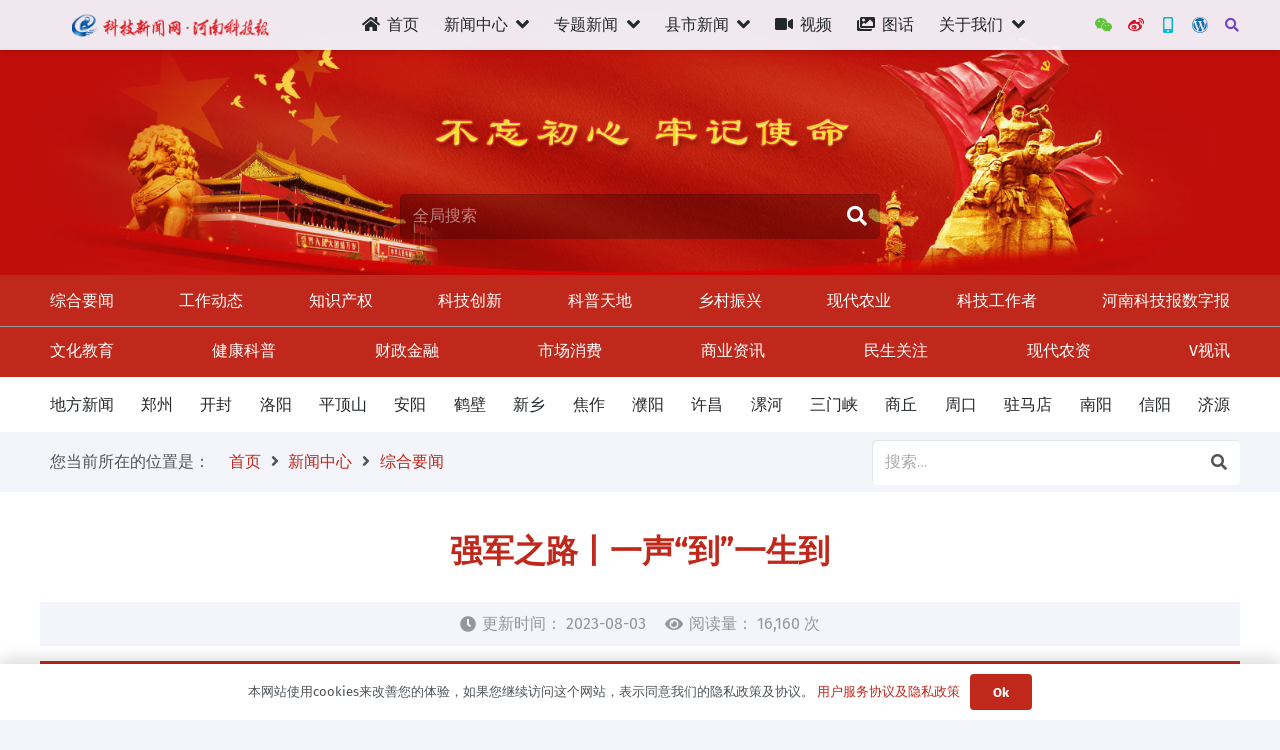

--- FILE ---
content_type: text/html; charset=UTF-8
request_url: http://kjb.kjxww.cn/87284.html
body_size: 33379
content:
<!DOCTYPE HTML>
<html lang="zh-Hans">
<head>
	<meta charset="UTF-8">
	<title>强军之路丨一声“到”一生到 &#8211; 科技新闻网</title>
<meta name='robots' content='max-image-preview:large' />
<link rel="alternate" type="application/rss+xml" title="科技新闻网 &raquo; Feed" href="http://kjb.kjxww.cn/feed" />
<link rel="alternate" type="application/rss+xml" title="科技新闻网 &raquo; 评论 Feed" href="http://kjb.kjxww.cn/comments/feed" />
<link rel="alternate" title="oEmbed (JSON)" type="application/json+oembed" href="http://kjb.kjxww.cn/wp-json/oembed/1.0/embed?url=http%3A%2F%2Fkjb.kjxww.cn%2F87284.html" />
<link rel="alternate" title="oEmbed (XML)" type="text/xml+oembed" href="http://kjb.kjxww.cn/wp-json/oembed/1.0/embed?url=http%3A%2F%2Fkjb.kjxww.cn%2F87284.html&#038;format=xml" />
<meta name="viewport" content="width=device-width, initial-scale=1">
<meta name="SKYPE_TOOLBAR" content="SKYPE_TOOLBAR_PARSER_COMPATIBLE">
<meta name="theme-color" content="#ffffff">
<meta property="og:title" content="强军之路丨一声“到”一生到 &#8211; 科技新闻网">
<meta property="og:url" content="http://kjb.kjxww.cn/87284.html">
<meta property="og:locale" content="zh_CN">
<meta property="og:site_name" content="科技新闻网">
<meta property="og:type" content="article">
<meta property="og:image" content="http://kjb.kjxww.cn/wp-content/uploads/2023/08/16910217685680.jpg" itemprop="image">
<link rel="preload" href="http://kjb.kjxww.cn/wp-content/uploads/2021/04/1619084635-fira-sans-v11-latin-regular.woff2" as="font" type="font/woff2" crossorigin><link rel="preload" href="http://kjb.kjxww.cn/wp-content/uploads/2021/04/1619084634-fira-sans-v11-latin-300.woff2" as="font" type="font/woff2" crossorigin><link rel="preload" href="http://kjb.kjxww.cn/wp-content/uploads/2021/04/1619084635-fira-sans-v11-latin-700.woff2" as="font" type="font/woff2" crossorigin><style id='wp-img-auto-sizes-contain-inline-css'>
img:is([sizes=auto i],[sizes^="auto," i]){contain-intrinsic-size:3000px 1500px}
/*# sourceURL=wp-img-auto-sizes-contain-inline-css */
</style>
<style id='wp-emoji-styles-inline-css'>

	img.wp-smiley, img.emoji {
		display: inline !important;
		border: none !important;
		box-shadow: none !important;
		height: 1em !important;
		width: 1em !important;
		margin: 0 0.07em !important;
		vertical-align: -0.1em !important;
		background: none !important;
		padding: 0 !important;
	}
/*# sourceURL=wp-emoji-styles-inline-css */
</style>
<style id='classic-theme-styles-inline-css'>
/*! This file is auto-generated */
.wp-block-button__link{color:#fff;background-color:#32373c;border-radius:9999px;box-shadow:none;text-decoration:none;padding:calc(.667em + 2px) calc(1.333em + 2px);font-size:1.125em}.wp-block-file__button{background:#32373c;color:#fff;text-decoration:none}
/*# sourceURL=/wp-includes/css/classic-themes.min.css */
</style>
<link rel='stylesheet' id='contact-form-7-css' href='http://kjb.kjxww.cn/wp-content/plugins/contact-form-7/includes/css/styles.css' media='all' />
<link rel='stylesheet' id='dashicons-css' href='http://kjb.kjxww.cn/wp-includes/css/dashicons.min.css' media='all' />
<link rel='stylesheet' id='post-views-counter-frontend-css' href='http://kjb.kjxww.cn/wp-content/plugins/post-views-counter/css/frontend.css' media='all' />
<link rel='stylesheet' id='us-style-css' href='http://kjb.kjxww.cn/wp-content/themes/Impreza_v8.3.2/css/style.min.css' media='all' />
<link rel='stylesheet' id='us-ripple-css' href='http://kjb.kjxww.cn/wp-content/themes/Impreza_v8.3.2/common/css/base/ripple.css' media='all' />
<link rel='stylesheet' id='open-social-style-css' href='http://kjb.kjxww.cn/wp-content/plugins/open-social/res/main.css?v=1614422925' media='all' />
<script src="http://kjb.kjxww.cn/wp-includes/js/jquery/jquery.min.js" id="jquery-core-js"></script>
<script src="http://kjb.kjxww.cn/wp-content/plugins/open-social/res/jquery.qrcode.min.js" id="jquery.qrcode-js"></script>
<link rel="EditURI" type="application/rsd+xml" title="RSD" href="http://kjb.kjxww.cn/xmlrpc.php?rsd" />
<meta name="generator" content="WordPress 6.9" />
<link rel="canonical" href="http://kjb.kjxww.cn/87284.html" />
<link rel='shortlink' href='http://kjb.kjxww.cn/?p=87284' />
		<script>
			if ( ! /Android|webOS|iPhone|iPad|iPod|BlackBerry|IEMobile|Opera Mini/i.test( navigator.userAgent ) ) {
				var root = document.getElementsByTagName( 'html' )[ 0 ]
				root.className += " no-touch";
			}
		</script>
		<meta name="generator" content="Powered by WPBakery Page Builder - drag and drop page builder for WordPress."/>

		<style type="text/css">
			#wp-admin-bar-pvc-post-views .pvc-graph-container { padding-top: 6px; padding-bottom: 6px; position: relative; display: block; height: 100%; box-sizing: border-box; }
			#wp-admin-bar-pvc-post-views .pvc-line-graph {
				display: inline-block;
				width: 1px;
				margin-right: 1px;
				background-color: #ccc;
				vertical-align: baseline;
			}
			#wp-admin-bar-pvc-post-views .pvc-line-graph:hover { background-color: #eee; }
			#wp-admin-bar-pvc-post-views .pvc-line-graph-0 { height: 1% }
			#wp-admin-bar-pvc-post-views .pvc-line-graph-1 { height: 5% }
			#wp-admin-bar-pvc-post-views .pvc-line-graph-2 { height: 10% }
			#wp-admin-bar-pvc-post-views .pvc-line-graph-3 { height: 15% }
			#wp-admin-bar-pvc-post-views .pvc-line-graph-4 { height: 20% }
			#wp-admin-bar-pvc-post-views .pvc-line-graph-5 { height: 25% }
			#wp-admin-bar-pvc-post-views .pvc-line-graph-6 { height: 30% }
			#wp-admin-bar-pvc-post-views .pvc-line-graph-7 { height: 35% }
			#wp-admin-bar-pvc-post-views .pvc-line-graph-8 { height: 40% }
			#wp-admin-bar-pvc-post-views .pvc-line-graph-9 { height: 45% }
			#wp-admin-bar-pvc-post-views .pvc-line-graph-10 { height: 50% }
			#wp-admin-bar-pvc-post-views .pvc-line-graph-11 { height: 55% }
			#wp-admin-bar-pvc-post-views .pvc-line-graph-12 { height: 60% }
			#wp-admin-bar-pvc-post-views .pvc-line-graph-13 { height: 65% }
			#wp-admin-bar-pvc-post-views .pvc-line-graph-14 { height: 70% }
			#wp-admin-bar-pvc-post-views .pvc-line-graph-15 { height: 75% }
			#wp-admin-bar-pvc-post-views .pvc-line-graph-16 { height: 80% }
			#wp-admin-bar-pvc-post-views .pvc-line-graph-17 { height: 85% }
			#wp-admin-bar-pvc-post-views .pvc-line-graph-18 { height: 90% }
			#wp-admin-bar-pvc-post-views .pvc-line-graph-19 { height: 95% }
			#wp-admin-bar-pvc-post-views .pvc-line-graph-20 { height: 100% }
		</style><link rel="icon" href="http://kjb.kjxww.cn/wp-content/uploads/2022/10/cropped-512x512-1-32x32.png" sizes="32x32" />
<link rel="icon" href="http://kjb.kjxww.cn/wp-content/uploads/2022/10/cropped-512x512-1-192x192.png" sizes="192x192" />
<link rel="apple-touch-icon" href="http://kjb.kjxww.cn/wp-content/uploads/2022/10/cropped-512x512-1-180x180.png" />
<meta name="msapplication-TileImage" content="http://kjb.kjxww.cn/wp-content/uploads/2022/10/cropped-512x512-1-270x270.png" />
<noscript><style> .wpb_animate_when_almost_visible { opacity: 1; }</style></noscript>		<style id="us-icon-fonts">@font-face{font-display:block;font-style:normal;font-family:"fontawesome";font-weight:900;src:url("http://kjb.kjxww.cn/wp-content/themes/Impreza_v8.3.2/fonts/fa-solid-900.woff2?ver=8.3.2") format("woff2"),url("http://kjb.kjxww.cn/wp-content/themes/Impreza_v8.3.2/fonts/fa-solid-900.woff?ver=8.3.2") format("woff")}.fas{font-family:"fontawesome";font-weight:900}@font-face{font-display:block;font-style:normal;font-family:"Font Awesome 5 Brands";font-weight:400;src:url("http://kjb.kjxww.cn/wp-content/themes/Impreza_v8.3.2/fonts/fa-brands-400.woff2?ver=8.3.2") format("woff2"),url("http://kjb.kjxww.cn/wp-content/themes/Impreza_v8.3.2/fonts/fa-brands-400.woff?ver=8.3.2") format("woff")}.fab{font-family:"Font Awesome 5 Brands";font-weight:400}</style>
				<style id="us-theme-options-css">:root{--color-header-middle-bg:#ffffff;--color-header-middle-bg-grad:#ffffff;--color-header-middle-text:#25282b;--color-header-middle-text-hover:#bf281b;--color-header-transparent-bg:transparent;--color-header-transparent-bg-grad:transparent;--color-header-transparent-text:#ffffff;--color-header-transparent-text-hover:#bf281b;--color-chrome-toolbar:#ffffff;--color-chrome-toolbar-grad:#ffffff;--color-header-top-bg:#f3f5fb;--color-header-top-bg-grad:#f3f5fb;--color-header-top-text:#949799;--color-header-top-text-hover:#bf281b;--color-header-top-transparent-bg:rgba(0,0,0,0.2);--color-header-top-transparent-bg-grad:rgba(0,0,0,0.2);--color-header-top-transparent-text:rgba(255,255,255,0.66);--color-header-top-transparent-text-hover:#fff;--color-content-bg:#ffffff;--color-content-bg-grad:#ffffff;--color-content-bg-alt:rgba(243,245,251,0.95);--color-content-bg-alt-grad:rgba(243,245,251,0.95);--color-content-border:#dfe2e6;--color-content-heading:#25282b;--color-content-heading-grad:#25282b;--color-content-text:#4f5459;--color-content-link:#bf281b;--color-content-link-hover:#bf281b;--color-content-primary:#bf281b;--color-content-primary-grad:#bf281b;--color-content-secondary:#00bcd4;--color-content-secondary-grad:#00bcd4;--color-content-faded:#949799;--color-content-overlay:rgba(0,0,0,0.90);--color-content-overlay-grad:rgba(0,0,0,0.90);--color-alt-content-bg:#f3f5fb;--color-alt-content-bg-grad:#f3f5fb;--color-alt-content-bg-alt:#ffffff;--color-alt-content-bg-alt-grad:#ffffff;--color-alt-content-border:#e1e3e5;--color-alt-content-heading:#25282b;--color-alt-content-heading-grad:#25282b;--color-alt-content-text:#4f5459;--color-alt-content-link:#bf281b;--color-alt-content-link-hover:#00bcd4;--color-alt-content-primary:#bf281b;--color-alt-content-primary-grad:#bf281b;--color-alt-content-secondary:#00bcd4;--color-alt-content-secondary-grad:#00bcd4;--color-alt-content-faded:#949799;--color-alt-content-overlay:rgba(255,87,34,0.85);--color-alt-content-overlay-grad:rgba(255,87,34,0.85);--color-footer-bg:#1c1f21;--color-footer-bg-grad:#1c1f21;--color-footer-bg-alt:#25282b;--color-footer-bg-alt-grad:#25282b;--color-footer-border:#35383b;--color-footer-text:#8e9194;--color-footer-link:#c2c4c5;--color-footer-link-hover:#ffffff;--color-subfooter-bg:#bf281b;--color-subfooter-bg-grad:#bf281b;--color-subfooter-border:#999999;--color-subfooter-text:#f5f5f5;--color-subfooter-link:#f5f5f5;--color-subfooter-link-hover:#00bcd4;--color-content-primary-faded:rgba(191,40,27,0.15);--box-shadow:0 5px 15px rgba(0,0,0,.15);--box-shadow-up:0 -5px 15px rgba(0,0,0,.15);--site-content-width:1360px;--inputs-font-size:1rem;--inputs-height:2.8rem;--inputs-padding:0.8rem;--inputs-border-width:0px;--inputs-text-color:var(--color-content-text);--font-body:"Fire Sans Local";--font-h1:"Fire Sans Local";--font-h2:"Fire Sans Local";--font-h3:"Fire Sans Local";--font-h4:"Fire Sans Local";--font-h5:"Fire Sans Local";--font-h6:"Fire Sans Local"}html,.l-header .widget,.menu-item-object-us_page_block{font-family:var(--font-body);font-weight:;font-size:16px;line-height:28px}@font-face{font-display:swap;font-style:normal;font-family:"Fire Sans Local";font-weight:400;src:url(http://kjb.kjxww.cn/wp-content/uploads/2021/04/1619084635-fira-sans-v11-latin-regular.woff2) format("woff2")}@font-face{font-display:swap;font-style:normal;font-family:"Fire Sans Local";font-weight:300;src:url(http://kjb.kjxww.cn/wp-content/uploads/2021/04/1619084634-fira-sans-v11-latin-300.woff2) format("woff2")}@font-face{font-display:swap;font-style:normal;font-family:"Fire Sans Local";font-weight:700;src:url(http://kjb.kjxww.cn/wp-content/uploads/2021/04/1619084635-fira-sans-v11-latin-700.woff2) format("woff2")}h1{font-family:var(--font-h1);font-weight:700;font-size:3.0rem;line-height:1.2;letter-spacing:0;margin-bottom:1rem}h2{font-family:var(--font-h2);font-weight:600;font-size:2.0rem;line-height:1.2;letter-spacing:0;margin-bottom:1rem}h3{font-family:var(--font-h3);font-weight:400;font-size:1.25rem;line-height:1.2;letter-spacing:0;margin-bottom:1.5rem}.widgettitle,h4{font-family:var(--font-h4);font-weight:400;font-size:1.5rem;line-height:1.2;letter-spacing:0;margin-bottom:1.5rem}h5{font-family:var(--font-h5);font-weight:400;font-size:1.4rem;line-height:1.2;letter-spacing:0;margin-bottom:1.5rem}h6{font-family:var(--font-h6);font-weight:400;font-size:1.3rem;line-height:1.2;letter-spacing:0;margin-bottom:1.5rem}@media (max-width:600px){html{font-size:16px;line-height:28px}h1{font-size:3.0rem}h1.vc_custom_heading:not([class*="us_custom_"]){font-size:3.0rem!important}h2{font-size:2.0rem}h2.vc_custom_heading:not([class*="us_custom_"]){font-size:2.0rem!important}h3{font-size:1.7rem}h3.vc_custom_heading:not([class*="us_custom_"]){font-size:1.7rem!important}.widgettitle,h4{font-size:1.5rem}h4.vc_custom_heading:not([class*="us_custom_"]){font-size:1.5rem!important}h5{font-size:1.4rem}h5.vc_custom_heading:not([class*="us_custom_"]){font-size:1.4rem!important}h6{font-size:1.3rem}h6.vc_custom_heading:not([class*="us_custom_"]){font-size:1.3rem!important}}body{background:var(--color-content-bg-alt)}.l-canvas.type_boxed,.l-canvas.type_boxed .l-subheader,.l-canvas.type_boxed~.l-footer{max-width:1300px}.l-subheader-h,.l-section-h,.l-main .aligncenter,.w-tabs-section-content-h{max-width:1360px}.post-password-form{max-width:calc(1360px + 5rem)}@media screen and (max-width:1440px){.l-main .aligncenter{max-width:calc(100vw - 5rem)}}.wpb_text_column:not(:last-child){margin-bottom:1rem}.l-sidebar{width:25%}.l-content{width:70%}@media (min-width:1281px){body.usb_preview .hide_on_default{opacity:0.25!important}body:not(.usb_preview) .hide_on_default{display:none!important}}@media (min-width:1025px) and (max-width:1280px){body.usb_preview .hide_on_laptops{opacity:0.25!important}body:not(.usb_preview) .hide_on_laptops{display:none!important}}@media (min-width:601px) and (max-width:1024px){body.usb_preview .hide_on_tablets{opacity:0.25!important}body:not(.usb_preview) .hide_on_tablets{display:none!important}}@media (max-width:600px){body.usb_preview .hide_on_mobiles{opacity:0.25!important}body:not(.usb_preview) .hide_on_mobiles{display:none!important}}@media (max-width:767px){.l-canvas{overflow:hidden}.g-cols.via_flex.reversed{flex-direction:column-reverse}.g-cols.via_grid.reversed>div:last-of-type{order:-1}.g-cols.via_flex>div:not([class*=" vc_col-"]){width:100%;margin:0 0 1.5rem}.g-cols.via_grid.tablets-cols_inherit.mobiles-cols_1{grid-template-columns:100%}.g-cols.via_flex.type_boxes>div,.g-cols.via_flex.reversed>div:first-child,.g-cols.via_flex:not(.reversed)>div:last-child,.g-cols.via_flex>div.has_bg_color{margin-bottom:0}.g-cols.via_flex.type_default>.wpb_column.stretched{margin-left:-1rem;margin-right:-1rem;width:auto}.g-cols.via_grid>.wpb_column.stretched,.g-cols.via_flex.type_boxes>.wpb_column.stretched{margin-left:-2.5rem;margin-right:-2.5rem;width:auto}.vc_column-inner.type_sticky>.wpb_wrapper,.vc_column_container.type_sticky>.vc_column-inner{top:0!important}}@media (min-width:768px){body:not(.rtl) .l-section.for_sidebar.at_left>div>.l-sidebar,.rtl .l-section.for_sidebar.at_right>div>.l-sidebar{order:-1}.vc_column_container.type_sticky>.vc_column-inner,.vc_column-inner.type_sticky>.wpb_wrapper{position:-webkit-sticky;position:sticky}.l-section.type_sticky{position:-webkit-sticky;position:sticky;top:0;z-index:11;transform:translateZ(0); transition:top 0.3s cubic-bezier(.78,.13,.15,.86) 0.1s}.admin-bar .l-section.type_sticky{top:32px}.l-section.type_sticky>.l-section-h{transition:padding-top 0.3s}.header_hor .l-header.pos_fixed:not(.down)~.l-main .l-section.type_sticky:not(:first-of-type){top:var(--header-sticky-height)}.admin-bar.header_hor .l-header.pos_fixed:not(.down)~.l-main .l-section.type_sticky:not(:first-of-type){top:calc( var(--header-sticky-height) + 32px )}.header_hor .l-header.pos_fixed.sticky:not(.down)~.l-main .l-section.type_sticky:first-of-type>.l-section-h{padding-top:var(--header-sticky-height)}}@media screen and (min-width:1440px){.g-cols.via_flex.type_default>.wpb_column.stretched:first-of-type{margin-left:calc( var(--site-content-width) / 2 + 0px / 2 + 1.5rem - 50vw)}.g-cols.via_flex.type_default>.wpb_column.stretched:last-of-type{margin-right:calc( var(--site-content-width) / 2 + 0px / 2 + 1.5rem - 50vw)}.g-cols.via_grid>.wpb_column.stretched:first-of-type,.g-cols.via_flex.type_boxes>.wpb_column.stretched:first-of-type{margin-left:calc( var(--site-content-width) / 2 + 0px / 2 - 50vw )}.g-cols.via_grid>.wpb_column.stretched:last-of-type,.g-cols.via_flex.type_boxes>.wpb_column.stretched:last-of-type{margin-right:calc( var(--site-content-width) / 2 + 0px / 2 - 50vw )}}@media (max-width:600px){.w-form-row.for_submit .w-btn{font-size:var(--btn-size-mobiles)!important}}a,button,input[type="submit"],.ui-slider-handle{outline:none!important}.w-toplink,.w-header-show{background:rgba(0,0,0,0.3)}.no-touch .w-toplink.active:hover,.no-touch .w-header-show:hover{background:var(--color-content-primary-grad)}button[type="submit"]:not(.w-btn),input[type="submit"]{font-family:var(--font-body);font-size:16px;line-height:1.2!important;font-weight:700;font-style:normal;text-transform:none;letter-spacing:0em;border-radius:0.3em;padding:0.8em 1.8em;box-shadow:0 0em 0em rgba(0,0,0,0.2);background:var(--color-content-primary);border-color:transparent;color:#ffffff!important}button[type="submit"]:not(.w-btn):before,input[type="submit"]{border-width:0px}.no-touch button[type="submit"]:not(.w-btn):hover,.no-touch input[type="submit"]:hover{box-shadow:0 0em 0em rgba(0,0,0,0.2);background:var(--color-content-heading);border-color:transparent;color:#ffffff!important}.us-nav-style_1>*,.navstyle_1>.owl-nav div,.us-btn-style_1{font-family:var(--font-body);font-size:16px;line-height:1.2!important;font-weight:700;font-style:normal;text-transform:none;letter-spacing:0em;border-radius:0.3em;padding:0.8em 1.8em;background:var(--color-content-primary);border-color:transparent;color:#ffffff!important;box-shadow:0 0em 0em rgba(0,0,0,0.2)}.us-nav-style_1>*:before,.navstyle_1>.owl-nav div:before,.us-btn-style_1:before{border-width:0px}.us-nav-style_1>span.current,.no-touch .us-nav-style_1>a:hover,.no-touch .navstyle_1>.owl-nav div:hover,.no-touch .us-btn-style_1:hover{box-shadow:0 0em 0em rgba(0,0,0,0.2);background:var(--color-content-heading);border-color:transparent;color:#ffffff!important}.us-nav-style_1>*{min-width:calc(1.2em + 2 * 0.8em)}.us-nav-style_7>*,.navstyle_7>.owl-nav div,.us-btn-style_7{font-family:var(--font-body);font-size:16px;line-height:1.20!important;font-weight:300;font-style:normal;text-transform:uppercase;letter-spacing:0em;border-radius:0.3em;padding:0.5em 0.8em;background:var(--color-content-primary);border-color:transparent;color:#ffffff!important;box-shadow:0 0em 0em rgba(0,0,0,0.2)}.us-nav-style_7>*:before,.navstyle_7>.owl-nav div:before,.us-btn-style_7:before{border-width:0px}.us-nav-style_7>span.current,.no-touch .us-nav-style_7>a:hover,.no-touch .navstyle_7>.owl-nav div:hover,.no-touch .us-btn-style_7:hover{box-shadow:0 0em 0em rgba(0,0,0,0.2);background:var(--color-content-heading);border-color:transparent;color:#ffffff!important}.us-nav-style_7>*{min-width:calc(1.20em + 2 * 0.5em)}.us-btn-style_7{overflow:hidden;-webkit-transform:translateZ(0)}.us-btn-style_7>*{position:relative;z-index:1}.no-touch .us-btn-style_7:hover{background:var(--color-content-primary)}.no-touch .us-btn-style_7:after{content:"";position:absolute;top:0;left:0;right:0;height:0;transition:height 0.3s;background:var(--color-content-heading)}.no-touch .us-btn-style_7:hover:after{height:100%}.us-nav-style_2>*,.navstyle_2>.owl-nav div,.us-btn-style_2{font-family:var(--font-body);font-size:16px;line-height:1.2!important;font-weight:700;font-style:normal;text-transform:none;letter-spacing:0em;border-radius:0.3em;padding:0.8em 1.2em;background:var(--color-content-border);border-color:transparent;color:var(--color-content-text)!important;box-shadow:0 0em 0em rgba(0,0,0,0.2)}.us-nav-style_2>*:before,.navstyle_2>.owl-nav div:before,.us-btn-style_2:before{border-width:0px}.us-nav-style_2>span.current,.no-touch .us-nav-style_2>a:hover,.no-touch .navstyle_2>.owl-nav div:hover,.no-touch .us-btn-style_2:hover{box-shadow:0 0em 0em rgba(0,0,0,0.2);background:var(--color-content-text);border-color:transparent;color:var(--color-content-bg)!important}.us-nav-style_2>*{min-width:calc(1.2em + 2 * 0.8em)}.us-nav-style_5>*,.navstyle_5>.owl-nav div,.us-btn-style_5{font-family:var(--font-body);font-size:1rem;line-height:1.2!important;font-weight:300;font-style:normal;text-transform:none;letter-spacing:0em;border-radius:0.2em;padding:0.3em 1em;background:var(--color-content-primary);border-color:transparent;color:#ffffff!important;box-shadow:0 0.1em 0.2em rgba(0,0,0,0.2)}.us-nav-style_5>*:before,.navstyle_5>.owl-nav div:before,.us-btn-style_5:before{border-width:2px}.us-nav-style_5>span.current,.no-touch .us-nav-style_5>a:hover,.no-touch .navstyle_5>.owl-nav div:hover,.no-touch .us-btn-style_5:hover{box-shadow:0 0.2em 0.4em rgba(0,0,0,0.2);background:var(--color-content-heading);border-color:transparent;color:#ffffff!important}.us-nav-style_5>*{min-width:calc(1.2em + 2 * 0.3em)}.us-btn-style_5{overflow:hidden;-webkit-transform:translateZ(0)}.us-btn-style_5>*{position:relative;z-index:1}.no-touch .us-btn-style_5:hover{background:var(--color-content-primary)}.no-touch .us-btn-style_5:after{content:"";position:absolute;top:0;left:0;right:0;height:0;transition:height 0.3s;background:var(--color-content-heading)}.no-touch .us-btn-style_5:hover:after{height:100%}.us-nav-style_8>*,.navstyle_8>.owl-nav div,.us-btn-style_8{font-family:var(--font-body);font-size:0.8rem;line-height:1.20!important;font-weight:300;font-style:normal;text-transform:none;letter-spacing:0em;border-radius:0.3em;padding:0.4em 0.2em;background:var(--color-content-secondary);border-color:transparent;color:#ffffff!important;box-shadow:0 0em 0em rgba(0,0,0,0.2)}.us-nav-style_8>*:before,.navstyle_8>.owl-nav div:before,.us-btn-style_8:before{border-width:0px}.us-nav-style_8>span.current,.no-touch .us-nav-style_8>a:hover,.no-touch .navstyle_8>.owl-nav div:hover,.no-touch .us-btn-style_8:hover{box-shadow:0 0em 0em rgba(0,0,0,0.2);background:var(--color-content-overlay);border-color:transparent;color:#ffffff!important}.us-nav-style_8>*{min-width:calc(1.20em + 2 * 0.4em)}.us-btn-style_8{overflow:hidden;-webkit-transform:translateZ(0)}.us-btn-style_8>*{position:relative;z-index:1}.no-touch .us-btn-style_8:hover{background:var(--color-content-secondary)}.no-touch .us-btn-style_8:after{content:"";position:absolute;top:0;left:0;right:0;height:0;transition:height 0.3s;background:var(--color-content-overlay)}.no-touch .us-btn-style_8:hover:after{height:100%}.us-nav-style_10>*,.navstyle_10>.owl-nav div,.us-btn-style_10{font-family:var(--font-body);font-size:0.8rem;line-height:1.20!important;font-weight:300;font-style:normal;text-transform:none;letter-spacing:0em;border-radius:0.3em;padding:0.6em 0.4em;background:var(--color-content-primary);border-color:transparent;color:#ffffff!important;box-shadow:0 0.1em 0.2em rgba(0,0,0,0.2)}.us-nav-style_10>*:before,.navstyle_10>.owl-nav div:before,.us-btn-style_10:before{border-width:0px}.us-nav-style_10>span.current,.no-touch .us-nav-style_10>a:hover,.no-touch .navstyle_10>.owl-nav div:hover,.no-touch .us-btn-style_10:hover{box-shadow:0 0.1em 0.2em rgba(0,0,0,0.2);background:var(--color-content-overlay);border-color:transparent;color:#ffffff!important}.us-nav-style_10>*{min-width:calc(1.20em + 2 * 0.6em)}.us-nav-style_9>*,.navstyle_9>.owl-nav div,.us-btn-style_9{font-family:var(--font-body);font-size:1.5rem;line-height:1!important;font-weight:400;font-style:normal;text-transform:none;letter-spacing:0em;border-radius:4em;padding:0em 0em;background:transparent;border-color:transparent;color:var(--color-content-bg)!important;box-shadow:0 0em 0em rgba(0,0,0,0.2)}.us-nav-style_9>*:before,.navstyle_9>.owl-nav div:before,.us-btn-style_9:before{border-width:1px}.us-nav-style_9>span.current,.no-touch .us-nav-style_9>a:hover,.no-touch .navstyle_9>.owl-nav div:hover,.no-touch .us-btn-style_9:hover{box-shadow:0 0em 0em rgba(0,0,0,0.2);background:transparent;border-color:transparent;color:var(--color-content-secondary)!important}.us-nav-style_9>*{min-width:calc(1em + 2 * 0em)}.w-filter.state_desktop.style_drop_default .w-filter-item-title,.select2-selection,select,textarea,input:not([type="submit"]),.w-form-checkbox,.w-form-radio{font-weight:300;letter-spacing:0em;border-radius:0.3rem;background:var(--color-content-bg-alt);border-color:var(--color-content-border);color:var(--color-content-text);box-shadow:1px 1px 0px 0px rgba(0,0,0,0.1) inset}.w-filter.state_desktop.style_drop_default .w-filter-item-title:focus,.select2-container--open .select2-selection,select:focus,textarea:focus,input:not([type="submit"]):focus,input:focus + .w-form-checkbox,input:focus + .w-form-radio{box-shadow:0px 0px 0px 2px var(--color-content-secondary)}.w-form-row.move_label .w-form-row-label{font-size:1rem;top:calc(2.8rem/2 + 0px - 0.7em);margin:0 0.8rem;background-color:var(--color-content-bg-alt);color:var(--color-content-text)}.w-form-row.with_icon.move_label .w-form-row-label{margin-left:calc(1.6em + 0.8rem)}.color_alternate input:not([type="submit"]),.color_alternate textarea,.color_alternate select,.color_alternate .w-form-checkbox,.color_alternate .w-form-radio,.color_alternate .move_label .w-form-row-label{background:var(--color-alt-content-bg-alt-grad)}.color_footer-top input:not([type="submit"]),.color_footer-top textarea,.color_footer-top select,.color_footer-top .w-form-checkbox,.color_footer-top .w-form-radio,.color_footer-top .w-form-row.move_label .w-form-row-label{background:var(--color-subfooter-bg-alt-grad)}.color_footer-bottom input:not([type="submit"]),.color_footer-bottom textarea,.color_footer-bottom select,.color_footer-bottom .w-form-checkbox,.color_footer-bottom .w-form-radio,.color_footer-bottom .w-form-row.move_label .w-form-row-label{background:var(--color-footer-bg-alt-grad)}.color_alternate input:not([type="submit"]),.color_alternate textarea,.color_alternate select,.color_alternate .w-form-checkbox,.color_alternate .w-form-radio{border-color:var(--color-alt-content-border)}.color_footer-top input:not([type="submit"]),.color_footer-top textarea,.color_footer-top select,.color_footer-top .w-form-checkbox,.color_footer-top .w-form-radio{border-color:var(--color-subfooter-border)}.color_footer-bottom input:not([type="submit"]),.color_footer-bottom textarea,.color_footer-bottom select,.color_footer-bottom .w-form-checkbox,.color_footer-bottom .w-form-radio{border-color:var(--color-footer-border)}.color_alternate input:not([type="submit"]),.color_alternate textarea,.color_alternate select,.color_alternate .w-form-checkbox,.color_alternate .w-form-radio,.color_alternate .w-form-row-field>i,.color_alternate .w-form-row-field:after,.color_alternate .widget_search form:after,.color_footer-top input:not([type="submit"]),.color_footer-top textarea,.color_footer-top select,.color_footer-top .w-form-checkbox,.color_footer-top .w-form-radio,.color_footer-top .w-form-row-field>i,.color_footer-top .w-form-row-field:after,.color_footer-top .widget_search form:after,.color_footer-bottom input:not([type="submit"]),.color_footer-bottom textarea,.color_footer-bottom select,.color_footer-bottom .w-form-checkbox,.color_footer-bottom .w-form-radio,.color_footer-bottom .w-form-row-field>i,.color_footer-bottom .w-form-row-field:after,.color_footer-bottom .widget_search form:after{color:inherit}.style_phone6-1>*{background-image:url(https://kjb.kjxww.cn/wp-content/themes/Impreza_v8.3.2/img/phone-6-black-real.png)}.style_phone6-2>*{background-image:url(https://kjb.kjxww.cn/wp-content/themes/Impreza_v8.3.2/img/phone-6-white-real.png)}.style_phone6-3>*{background-image:url(https://kjb.kjxww.cn/wp-content/themes/Impreza_v8.3.2/img/phone-6-black-flat.png)}.style_phone6-4>*{background-image:url(https://kjb.kjxww.cn/wp-content/themes/Impreza_v8.3.2/img/phone-6-white-flat.png)}.leaflet-default-icon-path{background-image:url(https://kjb.kjxww.cn/wp-content/themes/Impreza_v8.3.2/common/css/vendor/images/marker-icon.png)}.header_hor .w-nav.type_desktop .menu-item-1345 .w-nav-list.level_2{left:0;right:0;transform-origin:50% 0;padding:20px}.header_hor .w-nav.type_desktop .menu-item-1345{position:static}.header_hor .w-nav.type_desktop .menu-item-1364 .w-nav-list.level_2{left:0;right:0;transform-origin:50% 0;padding:20px}.header_hor .w-nav.type_desktop .menu-item-1364{position:static}.header_hor .w-nav.type_desktop .menu-item-1402 .w-nav-list.level_2{left:0;right:0;transform-origin:50% 0;padding:20px}.header_hor .w-nav.type_desktop .menu-item-1402{position:static}.header_hor .w-nav.type_desktop .menu-item-1408 .w-nav-list.level_2{left:0;right:0;transform-origin:50% 0;padding:20px}.header_hor .w-nav.type_desktop .menu-item-1408{position:static}.header_hor .w-nav.type_desktop .menu-item-46549 .w-nav-list.level_2{left:0;right:0;transform-origin:50% 0;padding:20px}.header_hor .w-nav.type_desktop .menu-item-46549{position:static}</style>
				<style id="us-header-css"> .l-subheader.at_middle,.l-subheader.at_middle .w-dropdown-list,.l-subheader.at_middle .type_mobile .w-nav-list.level_1{background:var(--color-content-bg-alt);color:var(--color-header-middle-text)}.no-touch .l-subheader.at_middle a:hover,.no-touch .l-header.bg_transparent .l-subheader.at_middle .w-dropdown.opened a:hover{color:var(--color-header-middle-text-hover)}.l-header.bg_transparent:not(.sticky) .l-subheader.at_middle{background:var(--color-header-transparent-bg);color:var(--color-header-transparent-text)}.no-touch .l-header.bg_transparent:not(.sticky) .at_middle .w-cart-link:hover,.no-touch .l-header.bg_transparent:not(.sticky) .at_middle .w-text a:hover,.no-touch .l-header.bg_transparent:not(.sticky) .at_middle .w-html a:hover,.no-touch .l-header.bg_transparent:not(.sticky) .at_middle .w-nav>a:hover,.no-touch .l-header.bg_transparent:not(.sticky) .at_middle .w-menu a:hover,.no-touch .l-header.bg_transparent:not(.sticky) .at_middle .w-search>a:hover,.no-touch .l-header.bg_transparent:not(.sticky) .at_middle .w-dropdown a:hover,.no-touch .l-header.bg_transparent:not(.sticky) .at_middle .type_desktop .menu-item.level_1:hover>a{color:var(--color-header-transparent-text-hover)}.header_ver .l-header{background:var(--color-content-bg-alt);color:var(--color-header-middle-text)}@media (min-width:901px){.hidden_for_default{display:none!important}.l-subheader.at_top{display:none}.l-subheader.at_bottom{display:none}.l-header{position:relative;z-index:111;width:100%}.l-subheader{margin:0 auto}.l-subheader.width_full{padding-left:1.5rem;padding-right:1.5rem}.l-subheader-h{display:flex;align-items:center;position:relative;margin:0 auto;height:inherit}.w-header-show{display:none}.l-header.pos_fixed{position:fixed;left:0}.l-header.pos_fixed:not(.notransition) .l-subheader{transition-property:transform,background,box-shadow,line-height,height;transition-duration:0.3s;transition-timing-function:cubic-bezier(.78,.13,.15,.86)}.header_hor .l-header.sticky_auto_hide{transition:transform 0.3s cubic-bezier(.78,.13,.15,.86) 0.1s}.header_hor .l-header.sticky_auto_hide.down{transform:translateY(-110%)}.l-header.bg_transparent:not(.sticky) .l-subheader{box-shadow:none!important;background:none}.l-header.bg_transparent~.l-main .l-section.width_full.height_auto:first-of-type>.l-section-h{padding-top:0!important;padding-bottom:0!important}.l-header.pos_static.bg_transparent{position:absolute;left:0}.l-subheader.width_full .l-subheader-h{max-width:none!important}.l-header.shadow_thin .l-subheader.at_middle,.l-header.shadow_thin .l-subheader.at_bottom{box-shadow:0 1px 0 rgba(0,0,0,0.08)}.l-header.shadow_wide .l-subheader.at_middle,.l-header.shadow_wide .l-subheader.at_bottom{box-shadow:0 3px 5px -1px rgba(0,0,0,0.1),0 2px 1px -1px rgba(0,0,0,0.05)}.header_hor .l-subheader-cell>.w-cart{margin-left:0;margin-right:0}:root{--header-height:50px;--header-sticky-height:50px}.l-header:before{content:'50'}.l-header.sticky:before{content:'50'}.l-subheader.at_top{line-height:40px;height:40px}.l-header.sticky .l-subheader.at_top{line-height:40px;height:40px}.l-subheader.at_middle{line-height:50px;height:50px}.l-header.sticky .l-subheader.at_middle{line-height:50px;height:50px}.l-subheader.at_bottom{line-height:130px;height:130px}.l-header.sticky .l-subheader.at_bottom{line-height:50px;height:50px}.headerinpos_above .l-header.pos_fixed{overflow:hidden;transition:transform 0.3s;transform:translate3d(0,-100%,0)}.headerinpos_above .l-header.pos_fixed.sticky{overflow:visible;transform:none}.headerinpos_above .l-header.pos_fixed~.l-section>.l-section-h,.headerinpos_above .l-header.pos_fixed~.l-main .l-section:first-of-type>.l-section-h{padding-top:0!important}.headerinpos_below .l-header.pos_fixed:not(.sticky){position:absolute;top:100%}.headerinpos_below .l-header.pos_fixed~.l-main>.l-section:first-of-type>.l-section-h{padding-top:0!important}.headerinpos_below .l-header.pos_fixed~.l-main .l-section.full_height:nth-of-type(2){min-height:100vh}.headerinpos_below .l-header.pos_fixed~.l-main>.l-section:nth-of-type(2)>.l-section-h{padding-top:var(--header-height)}.headerinpos_bottom .l-header.pos_fixed:not(.sticky){position:absolute;top:100vh}.headerinpos_bottom .l-header.pos_fixed~.l-main>.l-section:first-of-type>.l-section-h{padding-top:0!important}.headerinpos_bottom .l-header.pos_fixed~.l-main>.l-section:first-of-type>.l-section-h{padding-bottom:var(--header-height)}.headerinpos_bottom .l-header.pos_fixed.bg_transparent~.l-main .l-section.valign_center:not(.height_auto):first-of-type>.l-section-h{top:calc( var(--header-height) / 2 )}.headerinpos_bottom .l-header.pos_fixed:not(.sticky) .w-cart-dropdown,.headerinpos_bottom .l-header.pos_fixed:not(.sticky) .w-nav.type_desktop .w-nav-list.level_2{bottom:100%;transform-origin:0 100%}.headerinpos_bottom .l-header.pos_fixed:not(.sticky) .w-nav.type_mobile.m_layout_dropdown .w-nav-list.level_1{top:auto;bottom:100%;box-shadow:var(--box-shadow-up)}.headerinpos_bottom .l-header.pos_fixed:not(.sticky) .w-nav.type_desktop .w-nav-list.level_3,.headerinpos_bottom .l-header.pos_fixed:not(.sticky) .w-nav.type_desktop .w-nav-list.level_4{top:auto;bottom:0;transform-origin:0 100%}.headerinpos_bottom .l-header.pos_fixed:not(.sticky) .w-dropdown-list{top:auto;bottom:-0.4em;padding-top:0.4em;padding-bottom:2.4em}.admin-bar .l-header.pos_static.bg_solid~.l-main .l-section.full_height:first-of-type{min-height:calc( 100vh - var(--header-height) - 32px )}.admin-bar .l-header.pos_fixed:not(.sticky_auto_hide)~.l-main .l-section.full_height:not(:first-of-type){min-height:calc( 100vh - var(--header-sticky-height) - 32px )}.admin-bar.headerinpos_below .l-header.pos_fixed~.l-main .l-section.full_height:nth-of-type(2){min-height:calc(100vh - 32px)}}@media (min-width:901px) and (max-width:900px){.hidden_for_default{display:none!important}.l-subheader.at_top{display:none}.l-subheader.at_bottom{display:none}.l-header{position:relative;z-index:111;width:100%}.l-subheader{margin:0 auto}.l-subheader.width_full{padding-left:1.5rem;padding-right:1.5rem}.l-subheader-h{display:flex;align-items:center;position:relative;margin:0 auto;height:inherit}.w-header-show{display:none}.l-header.pos_fixed{position:fixed;left:0}.l-header.pos_fixed:not(.notransition) .l-subheader{transition-property:transform,background,box-shadow,line-height,height;transition-duration:0.3s;transition-timing-function:cubic-bezier(.78,.13,.15,.86)}.header_hor .l-header.sticky_auto_hide{transition:transform 0.3s cubic-bezier(.78,.13,.15,.86) 0.1s}.header_hor .l-header.sticky_auto_hide.down{transform:translateY(-110%)}.l-header.bg_transparent:not(.sticky) .l-subheader{box-shadow:none!important;background:none}.l-header.bg_transparent~.l-main .l-section.width_full.height_auto:first-of-type>.l-section-h{padding-top:0!important;padding-bottom:0!important}.l-header.pos_static.bg_transparent{position:absolute;left:0}.l-subheader.width_full .l-subheader-h{max-width:none!important}.l-header.shadow_thin .l-subheader.at_middle,.l-header.shadow_thin .l-subheader.at_bottom{box-shadow:0 1px 0 rgba(0,0,0,0.08)}.l-header.shadow_wide .l-subheader.at_middle,.l-header.shadow_wide .l-subheader.at_bottom{box-shadow:0 3px 5px -1px rgba(0,0,0,0.1),0 2px 1px -1px rgba(0,0,0,0.05)}.header_hor .l-subheader-cell>.w-cart{margin-left:0;margin-right:0}:root{--header-height:50px;--header-sticky-height:50px}.l-header:before{content:'50'}.l-header.sticky:before{content:'50'}.l-subheader.at_top{line-height:40px;height:40px}.l-header.sticky .l-subheader.at_top{line-height:40px;height:40px}.l-subheader.at_middle{line-height:50px;height:50px}.l-header.sticky .l-subheader.at_middle{line-height:50px;height:50px}.l-subheader.at_bottom{line-height:130px;height:130px}.l-header.sticky .l-subheader.at_bottom{line-height:50px;height:50px}.headerinpos_above .l-header.pos_fixed{overflow:hidden;transition:transform 0.3s;transform:translate3d(0,-100%,0)}.headerinpos_above .l-header.pos_fixed.sticky{overflow:visible;transform:none}.headerinpos_above .l-header.pos_fixed~.l-section>.l-section-h,.headerinpos_above .l-header.pos_fixed~.l-main .l-section:first-of-type>.l-section-h{padding-top:0!important}.headerinpos_below .l-header.pos_fixed:not(.sticky){position:absolute;top:100%}.headerinpos_below .l-header.pos_fixed~.l-main>.l-section:first-of-type>.l-section-h{padding-top:0!important}.headerinpos_below .l-header.pos_fixed~.l-main .l-section.full_height:nth-of-type(2){min-height:100vh}.headerinpos_below .l-header.pos_fixed~.l-main>.l-section:nth-of-type(2)>.l-section-h{padding-top:var(--header-height)}.headerinpos_bottom .l-header.pos_fixed:not(.sticky){position:absolute;top:100vh}.headerinpos_bottom .l-header.pos_fixed~.l-main>.l-section:first-of-type>.l-section-h{padding-top:0!important}.headerinpos_bottom .l-header.pos_fixed~.l-main>.l-section:first-of-type>.l-section-h{padding-bottom:var(--header-height)}.headerinpos_bottom .l-header.pos_fixed.bg_transparent~.l-main .l-section.valign_center:not(.height_auto):first-of-type>.l-section-h{top:calc( var(--header-height) / 2 )}.headerinpos_bottom .l-header.pos_fixed:not(.sticky) .w-cart-dropdown,.headerinpos_bottom .l-header.pos_fixed:not(.sticky) .w-nav.type_desktop .w-nav-list.level_2{bottom:100%;transform-origin:0 100%}.headerinpos_bottom .l-header.pos_fixed:not(.sticky) .w-nav.type_mobile.m_layout_dropdown .w-nav-list.level_1{top:auto;bottom:100%;box-shadow:var(--box-shadow-up)}.headerinpos_bottom .l-header.pos_fixed:not(.sticky) .w-nav.type_desktop .w-nav-list.level_3,.headerinpos_bottom .l-header.pos_fixed:not(.sticky) .w-nav.type_desktop .w-nav-list.level_4{top:auto;bottom:0;transform-origin:0 100%}.headerinpos_bottom .l-header.pos_fixed:not(.sticky) .w-dropdown-list{top:auto;bottom:-0.4em;padding-top:0.4em;padding-bottom:2.4em}.admin-bar .l-header.pos_static.bg_solid~.l-main .l-section.full_height:first-of-type{min-height:calc( 100vh - var(--header-height) - 32px )}.admin-bar .l-header.pos_fixed:not(.sticky_auto_hide)~.l-main .l-section.full_height:not(:first-of-type){min-height:calc( 100vh - var(--header-sticky-height) - 32px )}.admin-bar.headerinpos_below .l-header.pos_fixed~.l-main .l-section.full_height:nth-of-type(2){min-height:calc(100vh - 32px)}}@media (min-width:601px) and (max-width:900px){.hidden_for_default{display:none!important}.l-subheader.at_top{display:none}.l-subheader.at_bottom{display:none}.l-header{position:relative;z-index:111;width:100%}.l-subheader{margin:0 auto}.l-subheader.width_full{padding-left:1.5rem;padding-right:1.5rem}.l-subheader-h{display:flex;align-items:center;position:relative;margin:0 auto;height:inherit}.w-header-show{display:none}.l-header.pos_fixed{position:fixed;left:0}.l-header.pos_fixed:not(.notransition) .l-subheader{transition-property:transform,background,box-shadow,line-height,height;transition-duration:0.3s;transition-timing-function:cubic-bezier(.78,.13,.15,.86)}.header_hor .l-header.sticky_auto_hide{transition:transform 0.3s cubic-bezier(.78,.13,.15,.86) 0.1s}.header_hor .l-header.sticky_auto_hide.down{transform:translateY(-110%)}.l-header.bg_transparent:not(.sticky) .l-subheader{box-shadow:none!important;background:none}.l-header.bg_transparent~.l-main .l-section.width_full.height_auto:first-of-type>.l-section-h{padding-top:0!important;padding-bottom:0!important}.l-header.pos_static.bg_transparent{position:absolute;left:0}.l-subheader.width_full .l-subheader-h{max-width:none!important}.l-header.shadow_thin .l-subheader.at_middle,.l-header.shadow_thin .l-subheader.at_bottom{box-shadow:0 1px 0 rgba(0,0,0,0.08)}.l-header.shadow_wide .l-subheader.at_middle,.l-header.shadow_wide .l-subheader.at_bottom{box-shadow:0 3px 5px -1px rgba(0,0,0,0.1),0 2px 1px -1px rgba(0,0,0,0.05)}.header_hor .l-subheader-cell>.w-cart{margin-left:0;margin-right:0}:root{--header-height:80px;--header-sticky-height:50px}.l-header:before{content:'80'}.l-header.sticky:before{content:'50'}.l-subheader.at_top{line-height:40px;height:40px}.l-header.sticky .l-subheader.at_top{line-height:40px;height:40px}.l-subheader.at_middle{line-height:80px;height:80px}.l-header.sticky .l-subheader.at_middle{line-height:50px;height:50px}.l-subheader.at_bottom{line-height:50px;height:50px}.l-header.sticky .l-subheader.at_bottom{line-height:50px;height:50px}}@media (max-width:600px){.hidden_for_default{display:none!important}.l-subheader.at_top{display:none}.l-subheader.at_bottom{display:none}.l-header{position:relative;z-index:111;width:100%}.l-subheader{margin:0 auto}.l-subheader.width_full{padding-left:1.5rem;padding-right:1.5rem}.l-subheader-h{display:flex;align-items:center;position:relative;margin:0 auto;height:inherit}.w-header-show{display:none}.l-header.pos_fixed{position:fixed;left:0}.l-header.pos_fixed:not(.notransition) .l-subheader{transition-property:transform,background,box-shadow,line-height,height;transition-duration:0.3s;transition-timing-function:cubic-bezier(.78,.13,.15,.86)}.header_hor .l-header.sticky_auto_hide{transition:transform 0.3s cubic-bezier(.78,.13,.15,.86) 0.1s}.header_hor .l-header.sticky_auto_hide.down{transform:translateY(-110%)}.l-header.bg_transparent:not(.sticky) .l-subheader{box-shadow:none!important;background:none}.l-header.bg_transparent~.l-main .l-section.width_full.height_auto:first-of-type>.l-section-h{padding-top:0!important;padding-bottom:0!important}.l-header.pos_static.bg_transparent{position:absolute;left:0}.l-subheader.width_full .l-subheader-h{max-width:none!important}.l-header.shadow_thin .l-subheader.at_middle,.l-header.shadow_thin .l-subheader.at_bottom{box-shadow:0 1px 0 rgba(0,0,0,0.08)}.l-header.shadow_wide .l-subheader.at_middle,.l-header.shadow_wide .l-subheader.at_bottom{box-shadow:0 3px 5px -1px rgba(0,0,0,0.1),0 2px 1px -1px rgba(0,0,0,0.05)}.header_hor .l-subheader-cell>.w-cart{margin-left:0;margin-right:0}:root{--header-height:50px;--header-sticky-height:50px}.l-header:before{content:'50'}.l-header.sticky:before{content:'50'}.l-subheader.at_top{line-height:40px;height:40px}.l-header.sticky .l-subheader.at_top{line-height:40px;height:40px}.l-subheader.at_middle{line-height:50px;height:50px}.l-header.sticky .l-subheader.at_middle{line-height:50px;height:50px}.l-subheader.at_bottom{line-height:50px;height:50px}.l-header.sticky .l-subheader.at_bottom{line-height:50px;height:50px}}@media (min-width:901px){.ush_image_1{height:24px!important}.l-header.sticky .ush_image_1{height:24px!important}}@media (min-width:901px) and (max-width:900px){.ush_image_1{height:30px!important}.l-header.sticky .ush_image_1{height:30px!important}}@media (min-width:601px) and (max-width:900px){.ush_image_1{height:24px!important}.l-header.sticky .ush_image_1{height:24px!important}}@media (max-width:600px){.ush_image_1{height:24px!important}.l-header.sticky .ush_image_1{height:24px!important}}@media (min-width:901px){.ush_image_2{height:24px!important}.l-header.sticky .ush_image_2{height:24px!important}}@media (min-width:901px) and (max-width:900px){.ush_image_2{height:30px!important}.l-header.sticky .ush_image_2{height:30px!important}}@media (min-width:601px) and (max-width:900px){.ush_image_2{height:24px!important}.l-header.sticky .ush_image_2{height:24px!important}}@media (max-width:600px){.ush_image_2{height:24px!important}.l-header.sticky .ush_image_2{height:24px!important}}.header_hor .ush_menu_1.type_desktop .menu-item.level_1>a:not(.w-btn){padding-left:10px;padding-right:10px}.header_hor .ush_menu_1.type_desktop .menu-item.level_1>a.w-btn{margin-left:10px;margin-right:10px}.header_ver .ush_menu_1.type_desktop .menu-item.level_1>a:not(.w-btn){padding-top:10px;padding-bottom:10px}.header_ver .ush_menu_1.type_desktop .menu-item.level_1>a.w-btn{margin-top:10px;margin-bottom:10px}.ush_menu_1.type_desktop .menu-item-has-children.level_1>a>.w-nav-arrow{display:inline-block}.ush_menu_1.type_desktop .menu-item:not(.level_1){font-size:1rem}.ush_menu_1.type_mobile .w-nav-anchor.level_1,.ush_menu_1.type_mobile .w-nav-anchor.level_1 + .w-nav-arrow{font-size:1.1rem}.ush_menu_1.type_mobile .w-nav-anchor:not(.level_1),.ush_menu_1.type_mobile .w-nav-anchor:not(.level_1) + .w-nav-arrow{font-size:1rem}@media (min-width:901px){.ush_menu_1 .w-nav-icon{font-size:20px}}@media (min-width:901px) and (max-width:900px){.ush_menu_1 .w-nav-icon{font-size:32px}}@media (min-width:601px) and (max-width:900px){.ush_menu_1 .w-nav-icon{font-size:20px}}@media (max-width:600px){.ush_menu_1 .w-nav-icon{font-size:20px}}.ush_menu_1 .w-nav-icon>div{border-width:3px}@media screen and (max-width:899px){.w-nav.ush_menu_1>.w-nav-list.level_1{display:none}.ush_menu_1 .w-nav-control{display:block}}.ush_menu_1 .menu-item.level_1>a:not(.w-btn):focus,.no-touch .ush_menu_1 .menu-item.level_1.opened>a:not(.w-btn),.no-touch .ush_menu_1 .menu-item.level_1:hover>a:not(.w-btn){background:transparent;color:var(--color-header-middle-text-hover)}.ush_menu_1 .menu-item.level_1.current-menu-item>a:not(.w-btn),.ush_menu_1 .menu-item.level_1.current-menu-ancestor>a:not(.w-btn),.ush_menu_1 .menu-item.level_1.current-page-ancestor>a:not(.w-btn){background:transparent;color:var(--color-header-middle-text-hover)}.l-header.bg_transparent:not(.sticky) .ush_menu_1.type_desktop .menu-item.level_1.current-menu-item>a:not(.w-btn),.l-header.bg_transparent:not(.sticky) .ush_menu_1.type_desktop .menu-item.level_1.current-menu-ancestor>a:not(.w-btn),.l-header.bg_transparent:not(.sticky) .ush_menu_1.type_desktop .menu-item.level_1.current-page-ancestor>a:not(.w-btn){background:transparent;color:var(--color-header-transparent-text-hover)}.ush_menu_1 .w-nav-list:not(.level_1){background:var(--color-alt-content-bg);color:var(--color-header-middle-text)}.no-touch .ush_menu_1 .menu-item:not(.level_1)>a:focus,.no-touch .ush_menu_1 .menu-item:not(.level_1):hover>a{background:var(--color-content-primary);color:var(--color-header-transparent-text)}.ush_menu_1 .menu-item:not(.level_1).current-menu-item>a,.ush_menu_1 .menu-item:not(.level_1).current-menu-ancestor>a,.ush_menu_1 .menu-item:not(.level_1).current-page-ancestor>a{background:transparent;color:var(--color-header-middle-text-hover)}.header_hor .ush_menu_2.type_desktop .menu-item.level_1>a:not(.w-btn){padding-left:10px;padding-right:10px}.header_hor .ush_menu_2.type_desktop .menu-item.level_1>a.w-btn{margin-left:10px;margin-right:10px}.header_ver .ush_menu_2.type_desktop .menu-item.level_1>a:not(.w-btn){padding-top:10px;padding-bottom:10px}.header_ver .ush_menu_2.type_desktop .menu-item.level_1>a.w-btn{margin-top:10px;margin-bottom:10px}.ush_menu_2.type_desktop .menu-item-has-children.level_1>a>.w-nav-arrow{display:inline-block}.ush_menu_2.type_desktop .menu-item:not(.level_1){font-size:1rem}.ush_menu_2.type_mobile .w-nav-anchor.level_1,.ush_menu_2.type_mobile .w-nav-anchor.level_1 + .w-nav-arrow{font-size:1.1rem}.ush_menu_2.type_mobile .w-nav-anchor:not(.level_1),.ush_menu_2.type_mobile .w-nav-anchor:not(.level_1) + .w-nav-arrow{font-size:1rem}@media (min-width:901px){.ush_menu_2 .w-nav-icon{font-size:20px}}@media (min-width:901px) and (max-width:900px){.ush_menu_2 .w-nav-icon{font-size:32px}}@media (min-width:601px) and (max-width:900px){.ush_menu_2 .w-nav-icon{font-size:20px}}@media (max-width:600px){.ush_menu_2 .w-nav-icon{font-size:20px}}.ush_menu_2 .w-nav-icon>div{border-width:3px}@media screen and (max-width:899px){.w-nav.ush_menu_2>.w-nav-list.level_1{display:none}.ush_menu_2 .w-nav-control{display:block}}.ush_menu_2 .menu-item.level_1>a:not(.w-btn):focus,.no-touch .ush_menu_2 .menu-item.level_1.opened>a:not(.w-btn),.no-touch .ush_menu_2 .menu-item.level_1:hover>a:not(.w-btn){background:transparent;color:var(--color-header-middle-text-hover)}.ush_menu_2 .menu-item.level_1.current-menu-item>a:not(.w-btn),.ush_menu_2 .menu-item.level_1.current-menu-ancestor>a:not(.w-btn),.ush_menu_2 .menu-item.level_1.current-page-ancestor>a:not(.w-btn){background:transparent;color:var(--color-header-middle-text-hover)}.l-header.bg_transparent:not(.sticky) .ush_menu_2.type_desktop .menu-item.level_1.current-menu-item>a:not(.w-btn),.l-header.bg_transparent:not(.sticky) .ush_menu_2.type_desktop .menu-item.level_1.current-menu-ancestor>a:not(.w-btn),.l-header.bg_transparent:not(.sticky) .ush_menu_2.type_desktop .menu-item.level_1.current-page-ancestor>a:not(.w-btn){background:transparent;color:var(--color-header-transparent-text-hover)}.ush_menu_2 .w-nav-list:not(.level_1){background:var(--color-alt-content-bg);color:var(--color-header-middle-text)}.no-touch .ush_menu_2 .menu-item:not(.level_1)>a:focus,.no-touch .ush_menu_2 .menu-item:not(.level_1):hover>a{background:var(--color-content-primary);color:var(--color-header-transparent-text)}.ush_menu_2 .menu-item:not(.level_1).current-menu-item>a,.ush_menu_2 .menu-item:not(.level_1).current-menu-ancestor>a,.ush_menu_2 .menu-item:not(.level_1).current-page-ancestor>a{background:transparent;color:var(--color-header-middle-text-hover)}.ush_search_1 .w-search-form{background:var(--color-content-bg);color:var(--color-content-text)}@media (min-width:901px){.ush_search_1.layout_simple{max-width:160px}.ush_search_1.layout_modern.active{width:160px}.ush_search_1{font-size:14px}}@media (min-width:901px) and (max-width:900px){.ush_search_1.layout_simple{max-width:250px}.ush_search_1.layout_modern.active{width:250px}.ush_search_1{font-size:24px}}@media (min-width:601px) and (max-width:900px){.ush_search_1.layout_simple{max-width:100px}.ush_search_1.layout_modern.active{width:100px}.ush_search_1{font-size:16px}}@media (max-width:600px){.ush_search_1{font-size:16px}}.ush_menu_1{font-weight:400!important}.ush_search_1{color:#7049ba!important}.ush_menu_2{font-weight:400!important;margin-left:5px!important}</style>
				<style id="us-custom-css"> .text-ellipsis{overflow:hidden;white-space:nowrap;text-overflow:ellipsis}.articlecontent{}.articlecontent p{text-indent:2em}.articlecontent p[style="text-align:center;"]{text-indent:0!important}.articlecontent p img,.articlecontent div img,.articlecontent div.wp-video{ text-indent:0!important;display:flex;margin:0 auto;padding-bottom:0.5rem}.wp-audio-shortcode{width:100%!important;margin:0 auto;display:flex}.owl-next,.owl-prev{margin-top:-0.35rem!important}.header_hor .w-nav.type_desktop .w-nav-list.level_2{border-bottom-left-radius:10px;border-bottom-right-radius:10px}.half-text{display:inline-block;width:calc( 50% - 1rem)!important;margin-bottom:10px;margin-right:1rem}.whole-text{width:calc(100% - 1rem)!important;margin-bottom:10px}.with_show_more_toggle>.toggle-links{padding-top:1rem}.with_show_more_toggle>.toggle-links>a{border:1px solid;border-radius:2rem;padding:0.4rem 1rem;box-shadow:2px 2px 5px rgba(0,0,0,0.1)}.tablestyle{display:table;margin:0 auto;width:80%;border:1px solid rgba(0,0,0,0.2)}.tablestyle tbody tr:first-child{background:rgba(0,0,0,1);text-align:center;color:rgba(255,255,255,1)}.tablestyle td{display:table-cell;vertical-align:middle;border-right:1px solid rgba(0,0,0,0.1)}.content-height{height:200px}.pagination .nav-links{justify-content:center}</style>
		<style id="us-design-options-css">.us_custom_7a7a7a8a{margin-top:20vh!important;margin-bottom:5vh!important}.us_custom_b9195e9f{width:40%!important}.us_custom_7bdfbfe7{padding-top:0.55rem!important;padding-bottom:0.55rem!important}.us_custom_ea76afbe{font-weight:400!important}.us_custom_84d74aff{padding-top:0.65rem!important;padding-bottom:0.65rem!important}.us_custom_893c5581{color:var(--color-content-faded)!important;text-align:center!important;font-weight:700!important;font-size:1.5rem!important}.us_custom_d4d39eaf{color:var(--color-content-primary)!important;margin-top:1rem!important}.us_custom_fe295559{color:var(--color-content-faded)!important;margin-top:2rem!important;padding-top:0.5rem!important;padding-bottom:0.5rem!important;background:var(--color-content-bg-alt)!important}.us_custom_c592b751{color:var(--color-content-faded)!important;text-align:center!important;font-size:1.25rem!important}.us_custom_921ae787{color:var(--color-content-primary)!important;font-weight:700!important;font-size:20px!important;line-height:1.8!important;margin-top:1rem!important}.us_custom_2e09b212{color:var(--color-content-faded)!important;text-align:center!important;font-size:1rem!important;line-height:1.8!important;letter-spacing:0.04em!important}.us_custom_cbad20a5{color:var(--color-alt-content-faded)!important;font-size:0.95rem!important;margin-top:1rem!important}.us_custom_3c65b19a{color:var(--color-content-text)!important;text-align:justify!important;font-weight:400!important;font-size:18px!important;line-height:2!important;letter-spacing:1px!important;margin-top:1rem!important;margin-bottom:1rem!important}.us_custom_6a4d3d6c{padding-top:1rem!important;padding-bottom:1rem!important}.us_custom_6c6e32a4{color:var(--color-content-secondary)!important}.us_custom_9416d47d{font-size:1rem!important;padding-top:2rem!important;padding-bottom:2rem!important}.us_custom_fd4ea877{color:var(--color-content-primary)!important;margin-top:0.55rem!important;margin-bottom:0.55rem!important;padding-bottom:0!important}.us_custom_703b2333{margin-top:1rem!important}.us_custom_5e811c43{font-weight:300!important;margin-top:1rem!important}.us_custom_f16b4e58{padding-top:0.65rem!important}.us_custom_4c77c721{padding-bottom:2rem!important}.us_custom_2774bef1{margin-bottom:0!important}.us_custom_4c80efe0{margin-top:1rem!important;margin-bottom:1rem!important;padding-left:10px!important;padding-right:10px!important}.us_custom_0418a3e0{font-weight:700!important;padding-top:1rem!important;padding-bottom:1rem!important}@media (max-width:600px){.us_custom_6c6e32a4{font-size:1rem!important}}</style><style id='global-styles-inline-css'>
:root{--wp--preset--aspect-ratio--square: 1;--wp--preset--aspect-ratio--4-3: 4/3;--wp--preset--aspect-ratio--3-4: 3/4;--wp--preset--aspect-ratio--3-2: 3/2;--wp--preset--aspect-ratio--2-3: 2/3;--wp--preset--aspect-ratio--16-9: 16/9;--wp--preset--aspect-ratio--9-16: 9/16;--wp--preset--color--black: #000000;--wp--preset--color--cyan-bluish-gray: #abb8c3;--wp--preset--color--white: #ffffff;--wp--preset--color--pale-pink: #f78da7;--wp--preset--color--vivid-red: #cf2e2e;--wp--preset--color--luminous-vivid-orange: #ff6900;--wp--preset--color--luminous-vivid-amber: #fcb900;--wp--preset--color--light-green-cyan: #7bdcb5;--wp--preset--color--vivid-green-cyan: #00d084;--wp--preset--color--pale-cyan-blue: #8ed1fc;--wp--preset--color--vivid-cyan-blue: #0693e3;--wp--preset--color--vivid-purple: #9b51e0;--wp--preset--gradient--vivid-cyan-blue-to-vivid-purple: linear-gradient(135deg,rgb(6,147,227) 0%,rgb(155,81,224) 100%);--wp--preset--gradient--light-green-cyan-to-vivid-green-cyan: linear-gradient(135deg,rgb(122,220,180) 0%,rgb(0,208,130) 100%);--wp--preset--gradient--luminous-vivid-amber-to-luminous-vivid-orange: linear-gradient(135deg,rgb(252,185,0) 0%,rgb(255,105,0) 100%);--wp--preset--gradient--luminous-vivid-orange-to-vivid-red: linear-gradient(135deg,rgb(255,105,0) 0%,rgb(207,46,46) 100%);--wp--preset--gradient--very-light-gray-to-cyan-bluish-gray: linear-gradient(135deg,rgb(238,238,238) 0%,rgb(169,184,195) 100%);--wp--preset--gradient--cool-to-warm-spectrum: linear-gradient(135deg,rgb(74,234,220) 0%,rgb(151,120,209) 20%,rgb(207,42,186) 40%,rgb(238,44,130) 60%,rgb(251,105,98) 80%,rgb(254,248,76) 100%);--wp--preset--gradient--blush-light-purple: linear-gradient(135deg,rgb(255,206,236) 0%,rgb(152,150,240) 100%);--wp--preset--gradient--blush-bordeaux: linear-gradient(135deg,rgb(254,205,165) 0%,rgb(254,45,45) 50%,rgb(107,0,62) 100%);--wp--preset--gradient--luminous-dusk: linear-gradient(135deg,rgb(255,203,112) 0%,rgb(199,81,192) 50%,rgb(65,88,208) 100%);--wp--preset--gradient--pale-ocean: linear-gradient(135deg,rgb(255,245,203) 0%,rgb(182,227,212) 50%,rgb(51,167,181) 100%);--wp--preset--gradient--electric-grass: linear-gradient(135deg,rgb(202,248,128) 0%,rgb(113,206,126) 100%);--wp--preset--gradient--midnight: linear-gradient(135deg,rgb(2,3,129) 0%,rgb(40,116,252) 100%);--wp--preset--font-size--small: 13px;--wp--preset--font-size--medium: 20px;--wp--preset--font-size--large: 36px;--wp--preset--font-size--x-large: 42px;--wp--preset--spacing--20: 0.44rem;--wp--preset--spacing--30: 0.67rem;--wp--preset--spacing--40: 1rem;--wp--preset--spacing--50: 1.5rem;--wp--preset--spacing--60: 2.25rem;--wp--preset--spacing--70: 3.38rem;--wp--preset--spacing--80: 5.06rem;--wp--preset--shadow--natural: 6px 6px 9px rgba(0, 0, 0, 0.2);--wp--preset--shadow--deep: 12px 12px 50px rgba(0, 0, 0, 0.4);--wp--preset--shadow--sharp: 6px 6px 0px rgba(0, 0, 0, 0.2);--wp--preset--shadow--outlined: 6px 6px 0px -3px rgb(255, 255, 255), 6px 6px rgb(0, 0, 0);--wp--preset--shadow--crisp: 6px 6px 0px rgb(0, 0, 0);}:where(.is-layout-flex){gap: 0.5em;}:where(.is-layout-grid){gap: 0.5em;}body .is-layout-flex{display: flex;}.is-layout-flex{flex-wrap: wrap;align-items: center;}.is-layout-flex > :is(*, div){margin: 0;}body .is-layout-grid{display: grid;}.is-layout-grid > :is(*, div){margin: 0;}:where(.wp-block-columns.is-layout-flex){gap: 2em;}:where(.wp-block-columns.is-layout-grid){gap: 2em;}:where(.wp-block-post-template.is-layout-flex){gap: 1.25em;}:where(.wp-block-post-template.is-layout-grid){gap: 1.25em;}.has-black-color{color: var(--wp--preset--color--black) !important;}.has-cyan-bluish-gray-color{color: var(--wp--preset--color--cyan-bluish-gray) !important;}.has-white-color{color: var(--wp--preset--color--white) !important;}.has-pale-pink-color{color: var(--wp--preset--color--pale-pink) !important;}.has-vivid-red-color{color: var(--wp--preset--color--vivid-red) !important;}.has-luminous-vivid-orange-color{color: var(--wp--preset--color--luminous-vivid-orange) !important;}.has-luminous-vivid-amber-color{color: var(--wp--preset--color--luminous-vivid-amber) !important;}.has-light-green-cyan-color{color: var(--wp--preset--color--light-green-cyan) !important;}.has-vivid-green-cyan-color{color: var(--wp--preset--color--vivid-green-cyan) !important;}.has-pale-cyan-blue-color{color: var(--wp--preset--color--pale-cyan-blue) !important;}.has-vivid-cyan-blue-color{color: var(--wp--preset--color--vivid-cyan-blue) !important;}.has-vivid-purple-color{color: var(--wp--preset--color--vivid-purple) !important;}.has-black-background-color{background-color: var(--wp--preset--color--black) !important;}.has-cyan-bluish-gray-background-color{background-color: var(--wp--preset--color--cyan-bluish-gray) !important;}.has-white-background-color{background-color: var(--wp--preset--color--white) !important;}.has-pale-pink-background-color{background-color: var(--wp--preset--color--pale-pink) !important;}.has-vivid-red-background-color{background-color: var(--wp--preset--color--vivid-red) !important;}.has-luminous-vivid-orange-background-color{background-color: var(--wp--preset--color--luminous-vivid-orange) !important;}.has-luminous-vivid-amber-background-color{background-color: var(--wp--preset--color--luminous-vivid-amber) !important;}.has-light-green-cyan-background-color{background-color: var(--wp--preset--color--light-green-cyan) !important;}.has-vivid-green-cyan-background-color{background-color: var(--wp--preset--color--vivid-green-cyan) !important;}.has-pale-cyan-blue-background-color{background-color: var(--wp--preset--color--pale-cyan-blue) !important;}.has-vivid-cyan-blue-background-color{background-color: var(--wp--preset--color--vivid-cyan-blue) !important;}.has-vivid-purple-background-color{background-color: var(--wp--preset--color--vivid-purple) !important;}.has-black-border-color{border-color: var(--wp--preset--color--black) !important;}.has-cyan-bluish-gray-border-color{border-color: var(--wp--preset--color--cyan-bluish-gray) !important;}.has-white-border-color{border-color: var(--wp--preset--color--white) !important;}.has-pale-pink-border-color{border-color: var(--wp--preset--color--pale-pink) !important;}.has-vivid-red-border-color{border-color: var(--wp--preset--color--vivid-red) !important;}.has-luminous-vivid-orange-border-color{border-color: var(--wp--preset--color--luminous-vivid-orange) !important;}.has-luminous-vivid-amber-border-color{border-color: var(--wp--preset--color--luminous-vivid-amber) !important;}.has-light-green-cyan-border-color{border-color: var(--wp--preset--color--light-green-cyan) !important;}.has-vivid-green-cyan-border-color{border-color: var(--wp--preset--color--vivid-green-cyan) !important;}.has-pale-cyan-blue-border-color{border-color: var(--wp--preset--color--pale-cyan-blue) !important;}.has-vivid-cyan-blue-border-color{border-color: var(--wp--preset--color--vivid-cyan-blue) !important;}.has-vivid-purple-border-color{border-color: var(--wp--preset--color--vivid-purple) !important;}.has-vivid-cyan-blue-to-vivid-purple-gradient-background{background: var(--wp--preset--gradient--vivid-cyan-blue-to-vivid-purple) !important;}.has-light-green-cyan-to-vivid-green-cyan-gradient-background{background: var(--wp--preset--gradient--light-green-cyan-to-vivid-green-cyan) !important;}.has-luminous-vivid-amber-to-luminous-vivid-orange-gradient-background{background: var(--wp--preset--gradient--luminous-vivid-amber-to-luminous-vivid-orange) !important;}.has-luminous-vivid-orange-to-vivid-red-gradient-background{background: var(--wp--preset--gradient--luminous-vivid-orange-to-vivid-red) !important;}.has-very-light-gray-to-cyan-bluish-gray-gradient-background{background: var(--wp--preset--gradient--very-light-gray-to-cyan-bluish-gray) !important;}.has-cool-to-warm-spectrum-gradient-background{background: var(--wp--preset--gradient--cool-to-warm-spectrum) !important;}.has-blush-light-purple-gradient-background{background: var(--wp--preset--gradient--blush-light-purple) !important;}.has-blush-bordeaux-gradient-background{background: var(--wp--preset--gradient--blush-bordeaux) !important;}.has-luminous-dusk-gradient-background{background: var(--wp--preset--gradient--luminous-dusk) !important;}.has-pale-ocean-gradient-background{background: var(--wp--preset--gradient--pale-ocean) !important;}.has-electric-grass-gradient-background{background: var(--wp--preset--gradient--electric-grass) !important;}.has-midnight-gradient-background{background: var(--wp--preset--gradient--midnight) !important;}.has-small-font-size{font-size: var(--wp--preset--font-size--small) !important;}.has-medium-font-size{font-size: var(--wp--preset--font-size--medium) !important;}.has-large-font-size{font-size: var(--wp--preset--font-size--large) !important;}.has-x-large-font-size{font-size: var(--wp--preset--font-size--x-large) !important;}
/*# sourceURL=global-styles-inline-css */
</style>
</head>
<body class="wp-singular post-template-default single single-post postid-87284 single-format-standard wp-embed-responsive wp-theme-Impreza_v832 l-body Impreza_8.3.2 us-core_8.3.2 header_hor headerinpos_top state_default piotnetforms-edit wpb-js-composer js-comp-ver-6.5.0 vc_responsive" itemscope itemtype="https://schema.org/WebPage">

<div class="l-canvas type_wide">
	<header id="page-header" class="l-header pos_fixed shadow_wide bg_solid id_63" itemscope itemtype="https://schema.org/WPHeader"><div class="l-subheader at_middle"><div class="l-subheader-h"><div class="l-subheader-cell at_left"><div class="w-image hidden_for_tablets hidden_for_mobiles ush_image_1"><a href="/" aria-label="链接" class="w-image-h"><img width="614" height="57" src="http://kjb.kjxww.cn/wp-content/uploads/2020/12/kjblogo.png" class="attachment-full size-full" alt="" decoding="async" srcset="http://kjb.kjxww.cn/wp-content/uploads/2020/12/kjblogo.png 614w, http://kjb.kjxww.cn/wp-content/uploads/2020/12/kjblogo-400x37.png 400w" sizes="(max-width: 614px) 100vw, 614px" /></a></div></div><div class="l-subheader-cell at_center"><nav class="w-nav type_desktop hidden_for_tablets hidden_for_mobiles ush_menu_1 spread dropdown_afb m_align_left m_layout_panel m_effect_afr" itemscope itemtype="https://schema.org/SiteNavigationElement"><a class="w-nav-control" aria-label="菜单" href="javascript:void(0);"><div class="w-nav-icon"><div></div></div></a><ul class="w-nav-list level_1 hide_for_mobiles hover_underline"><li id="menu-item-1339" class="menu-item menu-item-type-post_type menu-item-object-page w-nav-item level_1 menu-item-1339"><a class="w-nav-anchor level_1" href="http://kjb.kjxww.cn/home"><span class="w-nav-title"><i class="fas fa-home"></i> 首页</span><span class="w-nav-arrow"></span></a></li><li id="menu-item-1364" class="menu-item menu-item-type-taxonomy menu-item-object-category current-post-ancestor menu-item-has-children w-nav-item level_1 menu-item-1364 columns_6"><a class="w-nav-anchor level_1" href="http://kjb.kjxww.cn/category/news"><span class="w-nav-title">新闻中心</span><span class="w-nav-arrow"></span></a><ul class="w-nav-list level_2"><li id="menu-item-1365" class="menu-item menu-item-type-taxonomy menu-item-object-category current-post-ancestor current-menu-parent current-post-parent w-nav-item level_2 menu-item-1365"><a class="w-nav-anchor level_2" href="http://kjb.kjxww.cn/category/news/zhyw"><span class="w-nav-title">综合要闻</span><span class="w-nav-arrow"></span></a></li><li id="menu-item-1366" class="menu-item menu-item-type-taxonomy menu-item-object-category w-nav-item level_2 menu-item-1366"><a class="w-nav-anchor level_2" href="http://kjb.kjxww.cn/category/news/gzdt"><span class="w-nav-title">工作动态</span><span class="w-nav-arrow"></span></a></li><li id="menu-item-1367" class="menu-item menu-item-type-taxonomy menu-item-object-category w-nav-item level_2 menu-item-1367"><a class="w-nav-anchor level_2" href="http://kjb.kjxww.cn/category/news/zscq"><span class="w-nav-title">知识产权</span><span class="w-nav-arrow"></span></a></li><li id="menu-item-1369" class="menu-item menu-item-type-taxonomy menu-item-object-category w-nav-item level_2 menu-item-1369"><a class="w-nav-anchor level_2" href="http://kjb.kjxww.cn/category/news/kjcx"><span class="w-nav-title">科技创新</span><span class="w-nav-arrow"></span></a></li><li id="menu-item-1370" class="menu-item menu-item-type-taxonomy menu-item-object-category w-nav-item level_2 menu-item-1370"><a class="w-nav-anchor level_2" href="http://kjb.kjxww.cn/category/news/kptd"><span class="w-nav-title">科普天地</span><span class="w-nav-arrow"></span></a></li><li id="menu-item-1371" class="menu-item menu-item-type-taxonomy menu-item-object-category w-nav-item level_2 menu-item-1371"><a class="w-nav-anchor level_2" href="http://kjb.kjxww.cn/category/news/xczx"><span class="w-nav-title">乡村振兴</span><span class="w-nav-arrow"></span></a></li><li id="menu-item-1372" class="menu-item menu-item-type-taxonomy menu-item-object-category w-nav-item level_2 menu-item-1372"><a class="w-nav-anchor level_2" href="http://kjb.kjxww.cn/category/news/xdny"><span class="w-nav-title">现代农业</span><span class="w-nav-arrow"></span></a></li><li id="menu-item-1373" class="menu-item menu-item-type-taxonomy menu-item-object-category w-nav-item level_2 menu-item-1373"><a class="w-nav-anchor level_2" href="http://kjb.kjxww.cn/category/news/kjgzz"><span class="w-nav-title">科技工作者</span><span class="w-nav-arrow"></span></a></li><li id="menu-item-1374" class="menu-item menu-item-type-taxonomy menu-item-object-category w-nav-item level_2 menu-item-1374"><a class="w-nav-anchor level_2" href="http://kjb.kjxww.cn/category/e-hnkjb"><span class="w-nav-title">河南科技报数字报</span><span class="w-nav-arrow"></span></a></li><li id="menu-item-1375" class="menu-item menu-item-type-taxonomy menu-item-object-category w-nav-item level_2 menu-item-1375"><a class="w-nav-anchor level_2" href="http://kjb.kjxww.cn/category/news/whjy"><span class="w-nav-title">文化教育</span><span class="w-nav-arrow"></span></a></li><li id="menu-item-1376" class="menu-item menu-item-type-taxonomy menu-item-object-category w-nav-item level_2 menu-item-1376"><a class="w-nav-anchor level_2" href="http://kjb.kjxww.cn/category/news/jkkp"><span class="w-nav-title">健康科普</span><span class="w-nav-arrow"></span></a></li><li id="menu-item-1377" class="menu-item menu-item-type-taxonomy menu-item-object-category w-nav-item level_2 menu-item-1377"><a class="w-nav-anchor level_2" href="http://kjb.kjxww.cn/category/news/czjr"><span class="w-nav-title">财政金融</span><span class="w-nav-arrow"></span></a></li><li id="menu-item-1378" class="menu-item menu-item-type-taxonomy menu-item-object-category w-nav-item level_2 menu-item-1378"><a class="w-nav-anchor level_2" href="http://kjb.kjxww.cn/category/news/scxf"><span class="w-nav-title">市场消费</span><span class="w-nav-arrow"></span></a></li><li id="menu-item-1379" class="menu-item menu-item-type-taxonomy menu-item-object-category w-nav-item level_2 menu-item-1379"><a class="w-nav-anchor level_2" href="http://kjb.kjxww.cn/category/news/tpgj"><span class="w-nav-title">商业资讯</span><span class="w-nav-arrow"></span></a></li><li id="menu-item-1380" class="menu-item menu-item-type-taxonomy menu-item-object-category w-nav-item level_2 menu-item-1380"><a class="w-nav-anchor level_2" href="http://kjb.kjxww.cn/category/news/msgz"><span class="w-nav-title">民生关注</span><span class="w-nav-arrow"></span></a></li><li id="menu-item-1381" class="menu-item menu-item-type-taxonomy menu-item-object-category w-nav-item level_2 menu-item-1381"><a class="w-nav-anchor level_2" href="http://kjb.kjxww.cn/category/news/xdnz"><span class="w-nav-title">现代农资</span><span class="w-nav-arrow"></span></a></li><li id="menu-item-1384" class="menu-item menu-item-type-taxonomy menu-item-object-category w-nav-item level_2 menu-item-1384"><a class="w-nav-anchor level_2" href="http://kjb.kjxww.cn/category/news/video-news"><span class="w-nav-title">V视讯</span><span class="w-nav-arrow"></span></a></li></ul></li><li id="menu-item-46549" class="menu-item menu-item-type-post_type menu-item-object-page menu-item-has-children w-nav-item level_1 menu-item-46549 columns_4"><a class="w-nav-anchor level_1" href="http://kjb.kjxww.cn/special_column"><span class="w-nav-title">专题新闻</span><span class="w-nav-arrow"></span></a><ul class="w-nav-list level_2"><li id="menu-item-81103" class="menu-item menu-item-type-custom menu-item-object-custom w-nav-item level_2 menu-item-81103"><a class="w-nav-anchor level_2" href="http://kjb.kjxww.cn/feature_news/yqfkkp"><span class="w-nav-title">防疫科普</span><span class="w-nav-arrow"></span></a></li><li id="menu-item-80252" class="menu-item menu-item-type-custom menu-item-object-custom w-nav-item level_2 menu-item-80252"><a class="w-nav-anchor level_2" href="http://kjb.kjxww.cn/feature_news/clcxqgyw"><span class="w-nav-title">踔厉创新·强国有我</span><span class="w-nav-arrow"></span></a></li><li id="menu-item-46550" class="menu-item menu-item-type-taxonomy menu-item-object-feature_news w-nav-item level_2 menu-item-46550"><a class="w-nav-anchor level_2" href="http://kjb.kjxww.cn/feature_news/xhzc"><span class="w-nav-title">学会之窗</span><span class="w-nav-arrow"></span></a></li><li id="menu-item-45922" class="menu-item menu-item-type-taxonomy menu-item-object-feature_news w-nav-item level_2 menu-item-45922"><a class="w-nav-anchor level_2" href="http://kjb.kjxww.cn/feature_news/jztpgj"><span class="w-nav-title">决战脱贫攻坚科协人</span><span class="w-nav-arrow"></span></a></li><li id="menu-item-45923" class="menu-item menu-item-type-taxonomy menu-item-object-feature_news w-nav-item level_2 menu-item-45923"><a class="w-nav-anchor level_2" href="http://kjb.kjxww.cn/feature_news/xiaokang"><span class="w-nav-title">决胜小康科技工作者</span><span class="w-nav-arrow"></span></a></li><li id="menu-item-45921" class="menu-item menu-item-type-taxonomy menu-item-object-feature_news w-nav-item level_2 menu-item-45921"><a class="w-nav-anchor level_2" href="http://kjb.kjxww.cn/feature_news/spaq"><span class="w-nav-title">食品安全</span><span class="w-nav-arrow"></span></a></li></ul></li><li id="menu-item-1345" class="menu-item menu-item-type-taxonomy menu-item-object-category menu-item-has-children w-nav-item level_1 menu-item-1345 columns_6"><a class="w-nav-anchor level_1" href="http://kjb.kjxww.cn/category/location-news"><span class="w-nav-title">县市新闻</span><span class="w-nav-arrow"></span></a><ul class="w-nav-list level_2"><li id="menu-item-1653" class="menu-item menu-item-type-taxonomy menu-item-object-category w-nav-item level_2 menu-item-1653"><a class="w-nav-anchor level_2" href="http://kjb.kjxww.cn/category/location-news/zhengzhou"><span class="w-nav-title">郑州</span><span class="w-nav-arrow"></span></a></li><li id="menu-item-1654" class="menu-item menu-item-type-taxonomy menu-item-object-category w-nav-item level_2 menu-item-1654"><a class="w-nav-anchor level_2" href="http://kjb.kjxww.cn/category/location-news/kaifeng"><span class="w-nav-title">开封</span><span class="w-nav-arrow"></span></a></li><li id="menu-item-1655" class="menu-item menu-item-type-taxonomy menu-item-object-category w-nav-item level_2 menu-item-1655"><a class="w-nav-anchor level_2" href="http://kjb.kjxww.cn/category/location-news/luoyang"><span class="w-nav-title">洛阳</span><span class="w-nav-arrow"></span></a></li><li id="menu-item-1656" class="menu-item menu-item-type-taxonomy menu-item-object-category w-nav-item level_2 menu-item-1656"><a class="w-nav-anchor level_2" href="http://kjb.kjxww.cn/category/location-news/pingdingshan"><span class="w-nav-title">平顶山</span><span class="w-nav-arrow"></span></a></li><li id="menu-item-1657" class="menu-item menu-item-type-taxonomy menu-item-object-category w-nav-item level_2 menu-item-1657"><a class="w-nav-anchor level_2" href="http://kjb.kjxww.cn/category/location-news/anyang"><span class="w-nav-title">安阳</span><span class="w-nav-arrow"></span></a></li><li id="menu-item-1658" class="menu-item menu-item-type-taxonomy menu-item-object-category w-nav-item level_2 menu-item-1658"><a class="w-nav-anchor level_2" href="http://kjb.kjxww.cn/category/location-news/hebi"><span class="w-nav-title">鹤壁</span><span class="w-nav-arrow"></span></a></li><li id="menu-item-1659" class="menu-item menu-item-type-taxonomy menu-item-object-category w-nav-item level_2 menu-item-1659"><a class="w-nav-anchor level_2" href="http://kjb.kjxww.cn/category/location-news/xinxiang"><span class="w-nav-title">新乡</span><span class="w-nav-arrow"></span></a></li><li id="menu-item-1660" class="menu-item menu-item-type-taxonomy menu-item-object-category w-nav-item level_2 menu-item-1660"><a class="w-nav-anchor level_2" href="http://kjb.kjxww.cn/category/location-news/jiaozuo"><span class="w-nav-title">焦作</span><span class="w-nav-arrow"></span></a></li><li id="menu-item-1661" class="menu-item menu-item-type-taxonomy menu-item-object-category w-nav-item level_2 menu-item-1661"><a class="w-nav-anchor level_2" href="http://kjb.kjxww.cn/category/location-news/puyang"><span class="w-nav-title">濮阳</span><span class="w-nav-arrow"></span></a></li><li id="menu-item-1662" class="menu-item menu-item-type-taxonomy menu-item-object-category w-nav-item level_2 menu-item-1662"><a class="w-nav-anchor level_2" href="http://kjb.kjxww.cn/category/location-news/xuchang"><span class="w-nav-title">许昌</span><span class="w-nav-arrow"></span></a></li><li id="menu-item-1663" class="menu-item menu-item-type-taxonomy menu-item-object-category w-nav-item level_2 menu-item-1663"><a class="w-nav-anchor level_2" href="http://kjb.kjxww.cn/category/location-news/luohe"><span class="w-nav-title">漯河</span><span class="w-nav-arrow"></span></a></li><li id="menu-item-1664" class="menu-item menu-item-type-taxonomy menu-item-object-category w-nav-item level_2 menu-item-1664"><a class="w-nav-anchor level_2" href="http://kjb.kjxww.cn/category/location-news/sanmenxia"><span class="w-nav-title">三门峡</span><span class="w-nav-arrow"></span></a></li><li id="menu-item-1665" class="menu-item menu-item-type-taxonomy menu-item-object-category w-nav-item level_2 menu-item-1665"><a class="w-nav-anchor level_2" href="http://kjb.kjxww.cn/category/location-news/shangqiu"><span class="w-nav-title">商丘</span><span class="w-nav-arrow"></span></a></li><li id="menu-item-1666" class="menu-item menu-item-type-taxonomy menu-item-object-category w-nav-item level_2 menu-item-1666"><a class="w-nav-anchor level_2" href="http://kjb.kjxww.cn/category/location-news/zhoukou"><span class="w-nav-title">周口</span><span class="w-nav-arrow"></span></a></li><li id="menu-item-1667" class="menu-item menu-item-type-taxonomy menu-item-object-category w-nav-item level_2 menu-item-1667"><a class="w-nav-anchor level_2" href="http://kjb.kjxww.cn/category/location-news/zhumadian"><span class="w-nav-title">驻马店</span><span class="w-nav-arrow"></span></a></li><li id="menu-item-1668" class="menu-item menu-item-type-taxonomy menu-item-object-category w-nav-item level_2 menu-item-1668"><a class="w-nav-anchor level_2" href="http://kjb.kjxww.cn/category/location-news/nanyang"><span class="w-nav-title">南阳</span><span class="w-nav-arrow"></span></a></li><li id="menu-item-1669" class="menu-item menu-item-type-taxonomy menu-item-object-category w-nav-item level_2 menu-item-1669"><a class="w-nav-anchor level_2" href="http://kjb.kjxww.cn/category/location-news/xinyang"><span class="w-nav-title">信阳</span><span class="w-nav-arrow"></span></a></li><li id="menu-item-1670" class="menu-item menu-item-type-taxonomy menu-item-object-category w-nav-item level_2 menu-item-1670"><a class="w-nav-anchor level_2" href="http://kjb.kjxww.cn/category/location-news/jiyuan"><span class="w-nav-title">济源</span><span class="w-nav-arrow"></span></a></li></ul></li><li id="menu-item-1402" class="menu-item menu-item-type-taxonomy menu-item-object-category w-nav-item level_1 menu-item-1402"><a class="w-nav-anchor level_1" href="http://kjb.kjxww.cn/category/news/video-news"><span class="w-nav-title"><i class="fas fa-video"></i> 视频</span><span class="w-nav-arrow"></span></a></li><li id="menu-item-1408" class="menu-item menu-item-type-taxonomy menu-item-object-category w-nav-item level_1 menu-item-1408"><a class="w-nav-anchor level_1" href="http://kjb.kjxww.cn/category/news/picstore"><span class="w-nav-title"><i class="fas fa-images"></i> 图话</span><span class="w-nav-arrow"></span></a></li><li id="menu-item-1340" class="menu-item menu-item-type-post_type menu-item-object-page menu-item-has-children w-nav-item level_1 menu-item-1340"><a class="w-nav-anchor level_1" href="http://kjb.kjxww.cn/about-us"><span class="w-nav-title">关于我们</span><span class="w-nav-arrow"></span></a><ul class="w-nav-list level_2"><li id="menu-item-1424" class="menu-item menu-item-type-post_type menu-item-object-page w-nav-item level_2 menu-item-1424"><a class="w-nav-anchor level_2" href="http://kjb.kjxww.cn/tougao"><span class="w-nav-title">新闻投稿</span><span class="w-nav-arrow"></span></a></li><li id="menu-item-1343" class="menu-item menu-item-type-post_type menu-item-object-page w-nav-item level_2 menu-item-1343"><a class="w-nav-anchor level_2" href="http://kjb.kjxww.cn/contact-us"><span class="w-nav-title">联系我们</span><span class="w-nav-arrow"></span></a></li></ul></li><li class="w-nav-close"></li></ul><div class="w-nav-options hidden" onclick='return {&quot;mobileWidth&quot;:900,&quot;mobileBehavior&quot;:0}'></div></nav></div><div class="l-subheader-cell at_right"><div class="w-socials hidden_for_mobiles ush_socials_2 color_brand shape_rounded style_default hover_slide"><div class="w-socials-list"><div class="w-socials-item wechat"><a class="w-socials-item-link" href="#" target="_blank" rel="noopener nofollow" title="WeChat" aria-label="WeChat"><span class="w-socials-item-link-hover"></span><i class="fab fa-weixin"></i></a></div><div class="w-socials-item custom"><a class="w-socials-item-link" href="https://weibo.com/hnkjbwb" target="_blank" rel="noopener nofollow" style="color:#d91125" title="河南科技报官方微博" aria-label="河南科技报官方微博"><span class="w-socials-item-link-hover" style="background:#d91125;"></span><i class="fab fa-weibo"></i></a></div><div class="w-socials-item custom"><a class="w-socials-item-link" href="#" target="_blank" rel="noopener nofollow" style="color:var(--color-alt-content-secondary)" title="新三农App" aria-label="新三农App"><span class="w-socials-item-link-hover" style="background:var(--color-alt-content-secondary);"></span><i class="fas fa-mobile-alt"></i></a></div><div class="w-socials-item custom"><a class="w-socials-item-link" href="/wp-admin" target="_blank" rel="noopener nofollow" style="color:#096cad" title="管理后台" aria-label="管理后台"><span class="w-socials-item-link-hover" style="background:#096cad;"></span><i class="fab fa-wordpress"></i></a></div></div></div><div class="w-search ush_search_1 elm_in_header layout_fullwidth with_ripple"><a class="w-search-open" aria-label="搜索" href="javascript:void(0);"><i class="fas fa-search"></i></a><div class="w-search-form"><form class="w-form-row for_text" action="http://kjb.kjxww.cn/" method="get"><div class="w-form-row-field"><input type="text" name="s" id="us_form_search_s" placeholder="全局搜索……" aria-label="全局搜索……" value/></div><a class="w-search-close" aria-label="关闭" href="javascript:void(0);"></a></form></div></div></div></div></div><div class="l-subheader for_hidden hidden"><div class="w-image hidden_for_laptops ush_image_2"><a href="/" aria-label="链接" class="w-image-h"><img width="257" height="53" src="http://kjb.kjxww.cn/wp-content/uploads/2020/12/ydlogo.png" class="attachment-full size-full" alt="" decoding="async" /></a></div><nav class="w-nav type_desktop hidden_for_laptops ush_menu_2 spread dropdown_afb m_align_left m_layout_panel m_effect_afl" itemscope itemtype="https://schema.org/SiteNavigationElement"><a class="w-nav-control" aria-label="菜单" href="javascript:void(0);"><div class="w-nav-icon"><div></div></div></a><ul class="w-nav-list level_1 hide_for_mobiles hover_underline"><li id="menu-item-1699" class="menu-item menu-item-type-post_type menu-item-object-page w-nav-item level_1 menu-item-1699"><a class="w-nav-anchor level_1" href="http://kjb.kjxww.cn/home"><span class="w-nav-title"><i class="fas fa-home"></i> 首页</span><span class="w-nav-arrow"></span></a></li><li id="menu-item-1706" class="menu-item menu-item-type-post_type menu-item-object-page w-nav-item level_1 menu-item-1706"><a class="w-nav-anchor level_1" href="http://kjb.kjxww.cn/hot-news"><span class="w-nav-title"><i class="fas fa-fire"></i> 热搜新闻</span><span class="w-nav-arrow"></span></a></li><li id="menu-item-1726" class="menu-item menu-item-type-taxonomy menu-item-object-category current-post-ancestor menu-item-has-children w-nav-item level_1 menu-item-1726"><a class="w-nav-anchor level_1" href="http://kjb.kjxww.cn/category/news"><span class="w-nav-title"><i class="fas fa-paper-plane"></i> 新闻中心</span><span class="w-nav-arrow"></span></a><ul class="w-nav-list level_2"><li id="menu-item-1727" class="menu-item menu-item-type-taxonomy menu-item-object-category current-post-ancestor current-menu-parent current-post-parent w-nav-item level_2 menu-item-1727"><a class="w-nav-anchor level_2" href="http://kjb.kjxww.cn/category/news/zhyw"><span class="w-nav-title">综合要闻</span><span class="w-nav-arrow"></span></a></li><li id="menu-item-1728" class="menu-item menu-item-type-taxonomy menu-item-object-category w-nav-item level_2 menu-item-1728"><a class="w-nav-anchor level_2" href="http://kjb.kjxww.cn/category/news/gzdt"><span class="w-nav-title">工作动态</span><span class="w-nav-arrow"></span></a></li><li id="menu-item-1729" class="menu-item menu-item-type-taxonomy menu-item-object-category w-nav-item level_2 menu-item-1729"><a class="w-nav-anchor level_2" href="http://kjb.kjxww.cn/category/news/zscq"><span class="w-nav-title">知识产权</span><span class="w-nav-arrow"></span></a></li><li id="menu-item-1731" class="menu-item menu-item-type-taxonomy menu-item-object-category w-nav-item level_2 menu-item-1731"><a class="w-nav-anchor level_2" href="http://kjb.kjxww.cn/category/news/kjcx"><span class="w-nav-title">科技创新</span><span class="w-nav-arrow"></span></a></li><li id="menu-item-1732" class="menu-item menu-item-type-taxonomy menu-item-object-category w-nav-item level_2 menu-item-1732"><a class="w-nav-anchor level_2" href="http://kjb.kjxww.cn/category/news/kptd"><span class="w-nav-title">科普天地</span><span class="w-nav-arrow"></span></a></li><li id="menu-item-1733" class="menu-item menu-item-type-taxonomy menu-item-object-category w-nav-item level_2 menu-item-1733"><a class="w-nav-anchor level_2" href="http://kjb.kjxww.cn/category/news/xczx"><span class="w-nav-title">乡村振兴</span><span class="w-nav-arrow"></span></a></li><li id="menu-item-1734" class="menu-item menu-item-type-taxonomy menu-item-object-category w-nav-item level_2 menu-item-1734"><a class="w-nav-anchor level_2" href="http://kjb.kjxww.cn/category/news/xdny"><span class="w-nav-title">现代农业</span><span class="w-nav-arrow"></span></a></li><li id="menu-item-1735" class="menu-item menu-item-type-taxonomy menu-item-object-category w-nav-item level_2 menu-item-1735"><a class="w-nav-anchor level_2" href="http://kjb.kjxww.cn/category/news/kjgzz"><span class="w-nav-title">科技工作者</span><span class="w-nav-arrow"></span></a></li><li id="menu-item-1736" class="menu-item menu-item-type-taxonomy menu-item-object-category w-nav-item level_2 menu-item-1736"><a class="w-nav-anchor level_2" href="http://kjb.kjxww.cn/category/e-hnkjb"><span class="w-nav-title">河南科技报数字报</span><span class="w-nav-arrow"></span></a></li><li id="menu-item-1737" class="menu-item menu-item-type-taxonomy menu-item-object-category w-nav-item level_2 menu-item-1737"><a class="w-nav-anchor level_2" href="http://kjb.kjxww.cn/category/news/whjy"><span class="w-nav-title">文化教育</span><span class="w-nav-arrow"></span></a></li><li id="menu-item-1738" class="menu-item menu-item-type-taxonomy menu-item-object-category w-nav-item level_2 menu-item-1738"><a class="w-nav-anchor level_2" href="http://kjb.kjxww.cn/category/news/jkkp"><span class="w-nav-title">健康科普</span><span class="w-nav-arrow"></span></a></li><li id="menu-item-1739" class="menu-item menu-item-type-taxonomy menu-item-object-category w-nav-item level_2 menu-item-1739"><a class="w-nav-anchor level_2" href="http://kjb.kjxww.cn/category/news/czjr"><span class="w-nav-title">财政金融</span><span class="w-nav-arrow"></span></a></li><li id="menu-item-1740" class="menu-item menu-item-type-taxonomy menu-item-object-category w-nav-item level_2 menu-item-1740"><a class="w-nav-anchor level_2" href="http://kjb.kjxww.cn/category/news/scxf"><span class="w-nav-title">市场消费</span><span class="w-nav-arrow"></span></a></li><li id="menu-item-1741" class="menu-item menu-item-type-taxonomy menu-item-object-category w-nav-item level_2 menu-item-1741"><a class="w-nav-anchor level_2" href="http://kjb.kjxww.cn/category/news/tpgj"><span class="w-nav-title">商业资讯</span><span class="w-nav-arrow"></span></a></li><li id="menu-item-1742" class="menu-item menu-item-type-taxonomy menu-item-object-category w-nav-item level_2 menu-item-1742"><a class="w-nav-anchor level_2" href="http://kjb.kjxww.cn/category/news/msgz"><span class="w-nav-title">民生关注</span><span class="w-nav-arrow"></span></a></li><li id="menu-item-1743" class="menu-item menu-item-type-taxonomy menu-item-object-category w-nav-item level_2 menu-item-1743"><a class="w-nav-anchor level_2" href="http://kjb.kjxww.cn/category/news/xdnz"><span class="w-nav-title">现代农资</span><span class="w-nav-arrow"></span></a></li><li id="menu-item-1746" class="menu-item menu-item-type-taxonomy menu-item-object-category w-nav-item level_2 menu-item-1746"><a class="w-nav-anchor level_2" href="http://kjb.kjxww.cn/category/news/video-news"><span class="w-nav-title">V视讯</span><span class="w-nav-arrow"></span></a></li></ul></li><li id="menu-item-1753" class="menu-item menu-item-type-taxonomy menu-item-object-category menu-item-has-children w-nav-item level_1 menu-item-1753"><a class="w-nav-anchor level_1" href="http://kjb.kjxww.cn/category/feature-news"><span class="w-nav-title">专题新闻</span><span class="w-nav-arrow"></span></a><ul class="w-nav-list level_2"><li id="menu-item-1748" class="menu-item menu-item-type-taxonomy menu-item-object-category w-nav-item level_2 menu-item-1748"><a class="w-nav-anchor level_2" href="http://kjb.kjxww.cn/category/news/tbgz"><span class="w-nav-title">特别关注</span><span class="w-nav-arrow"></span></a></li><li id="menu-item-1750" class="menu-item menu-item-type-taxonomy menu-item-object-category w-nav-item level_2 menu-item-1750"><a class="w-nav-anchor level_2" href="http://kjb.kjxww.cn/category/news/flzx"><span class="w-nav-title">法律在线</span><span class="w-nav-arrow"></span></a></li><li id="menu-item-1751" class="menu-item menu-item-type-taxonomy menu-item-object-category w-nav-item level_2 menu-item-1751"><a class="w-nav-anchor level_2" href="http://kjb.kjxww.cn/category/news/sddc"><span class="w-nav-title">深度调查</span><span class="w-nav-arrow"></span></a></li><li id="menu-item-1755" class="menu-item menu-item-type-taxonomy menu-item-object-category w-nav-item level_2 menu-item-1755"><a class="w-nav-anchor level_2" href="http://kjb.kjxww.cn/category/news/picstore"><span class="w-nav-title">图话天下</span><span class="w-nav-arrow"></span></a></li></ul></li><li id="menu-item-1707" class="menu-item menu-item-type-taxonomy menu-item-object-category menu-item-has-children w-nav-item level_1 menu-item-1707"><a class="w-nav-anchor level_1" href="http://kjb.kjxww.cn/category/location-news"><span class="w-nav-title"><i class="fas fa-map-marker-alt"></i> 地方新闻</span><span class="w-nav-arrow"></span></a><ul class="w-nav-list level_2"><li id="menu-item-1708" class="menu-item menu-item-type-taxonomy menu-item-object-category w-nav-item level_2 menu-item-1708"><a class="w-nav-anchor level_2" href="http://kjb.kjxww.cn/category/location-news/zhengzhou"><span class="w-nav-title">郑州</span><span class="w-nav-arrow"></span></a></li><li id="menu-item-1709" class="menu-item menu-item-type-taxonomy menu-item-object-category w-nav-item level_2 menu-item-1709"><a class="w-nav-anchor level_2" href="http://kjb.kjxww.cn/category/location-news/kaifeng"><span class="w-nav-title">开封</span><span class="w-nav-arrow"></span></a></li><li id="menu-item-1710" class="menu-item menu-item-type-taxonomy menu-item-object-category w-nav-item level_2 menu-item-1710"><a class="w-nav-anchor level_2" href="http://kjb.kjxww.cn/category/location-news/luoyang"><span class="w-nav-title">洛阳</span><span class="w-nav-arrow"></span></a></li><li id="menu-item-1711" class="menu-item menu-item-type-taxonomy menu-item-object-category w-nav-item level_2 menu-item-1711"><a class="w-nav-anchor level_2" href="http://kjb.kjxww.cn/category/location-news/pingdingshan"><span class="w-nav-title">平顶山</span><span class="w-nav-arrow"></span></a></li><li id="menu-item-1712" class="menu-item menu-item-type-taxonomy menu-item-object-category w-nav-item level_2 menu-item-1712"><a class="w-nav-anchor level_2" href="http://kjb.kjxww.cn/category/location-news/anyang"><span class="w-nav-title">安阳</span><span class="w-nav-arrow"></span></a></li><li id="menu-item-1713" class="menu-item menu-item-type-taxonomy menu-item-object-category w-nav-item level_2 menu-item-1713"><a class="w-nav-anchor level_2" href="http://kjb.kjxww.cn/category/location-news/hebi"><span class="w-nav-title">鹤壁</span><span class="w-nav-arrow"></span></a></li><li id="menu-item-1714" class="menu-item menu-item-type-taxonomy menu-item-object-category w-nav-item level_2 menu-item-1714"><a class="w-nav-anchor level_2" href="http://kjb.kjxww.cn/category/location-news/xinxiang"><span class="w-nav-title">新乡</span><span class="w-nav-arrow"></span></a></li><li id="menu-item-1715" class="menu-item menu-item-type-taxonomy menu-item-object-category w-nav-item level_2 menu-item-1715"><a class="w-nav-anchor level_2" href="http://kjb.kjxww.cn/category/location-news/jiaozuo"><span class="w-nav-title">焦作</span><span class="w-nav-arrow"></span></a></li><li id="menu-item-1716" class="menu-item menu-item-type-taxonomy menu-item-object-category w-nav-item level_2 menu-item-1716"><a class="w-nav-anchor level_2" href="http://kjb.kjxww.cn/category/location-news/puyang"><span class="w-nav-title">濮阳</span><span class="w-nav-arrow"></span></a></li><li id="menu-item-1717" class="menu-item menu-item-type-taxonomy menu-item-object-category w-nav-item level_2 menu-item-1717"><a class="w-nav-anchor level_2" href="http://kjb.kjxww.cn/category/location-news/xuchang"><span class="w-nav-title">许昌</span><span class="w-nav-arrow"></span></a></li><li id="menu-item-1718" class="menu-item menu-item-type-taxonomy menu-item-object-category w-nav-item level_2 menu-item-1718"><a class="w-nav-anchor level_2" href="http://kjb.kjxww.cn/category/location-news/luohe"><span class="w-nav-title">漯河</span><span class="w-nav-arrow"></span></a></li><li id="menu-item-1719" class="menu-item menu-item-type-taxonomy menu-item-object-category w-nav-item level_2 menu-item-1719"><a class="w-nav-anchor level_2" href="http://kjb.kjxww.cn/category/location-news/sanmenxia"><span class="w-nav-title">三门峡</span><span class="w-nav-arrow"></span></a></li><li id="menu-item-1720" class="menu-item menu-item-type-taxonomy menu-item-object-category w-nav-item level_2 menu-item-1720"><a class="w-nav-anchor level_2" href="http://kjb.kjxww.cn/category/location-news/shangqiu"><span class="w-nav-title">商丘</span><span class="w-nav-arrow"></span></a></li><li id="menu-item-1721" class="menu-item menu-item-type-taxonomy menu-item-object-category w-nav-item level_2 menu-item-1721"><a class="w-nav-anchor level_2" href="http://kjb.kjxww.cn/category/location-news/zhoukou"><span class="w-nav-title">周口</span><span class="w-nav-arrow"></span></a></li><li id="menu-item-1722" class="menu-item menu-item-type-taxonomy menu-item-object-category w-nav-item level_2 menu-item-1722"><a class="w-nav-anchor level_2" href="http://kjb.kjxww.cn/category/location-news/zhumadian"><span class="w-nav-title">驻马店</span><span class="w-nav-arrow"></span></a></li><li id="menu-item-1723" class="menu-item menu-item-type-taxonomy menu-item-object-category w-nav-item level_2 menu-item-1723"><a class="w-nav-anchor level_2" href="http://kjb.kjxww.cn/category/location-news/nanyang"><span class="w-nav-title">南阳</span><span class="w-nav-arrow"></span></a></li><li id="menu-item-1724" class="menu-item menu-item-type-taxonomy menu-item-object-category w-nav-item level_2 menu-item-1724"><a class="w-nav-anchor level_2" href="http://kjb.kjxww.cn/category/location-news/xinyang"><span class="w-nav-title">信阳</span><span class="w-nav-arrow"></span></a></li><li id="menu-item-1725" class="menu-item menu-item-type-taxonomy menu-item-object-category w-nav-item level_2 menu-item-1725"><a class="w-nav-anchor level_2" href="http://kjb.kjxww.cn/category/location-news/jiyuan"><span class="w-nav-title">济源</span><span class="w-nav-arrow"></span></a></li></ul></li><li id="menu-item-1764" class="menu-item menu-item-type-taxonomy menu-item-object-category w-nav-item level_1 menu-item-1764"><a class="w-nav-anchor level_1" href="http://kjb.kjxww.cn/category/news/video-news"><span class="w-nav-title"><i class="fas fa-video"></i> 视频</span><span class="w-nav-arrow"></span></a></li><li id="menu-item-1763" class="menu-item menu-item-type-taxonomy menu-item-object-category w-nav-item level_1 menu-item-1763"><a class="w-nav-anchor level_1" href="http://kjb.kjxww.cn/category/news/picstore"><span class="w-nav-title"><i class="fas fa-images"></i> 图话</span><span class="w-nav-arrow"></span></a></li><li id="menu-item-1700" class="menu-item menu-item-type-post_type menu-item-object-page menu-item-has-children w-nav-item level_1 menu-item-1700"><a class="w-nav-anchor level_1" href="http://kjb.kjxww.cn/about-us"><span class="w-nav-title"><i class="fas fa-users"></i> 关于我们</span><span class="w-nav-arrow"></span></a><ul class="w-nav-list level_2"><li id="menu-item-1703" class="menu-item menu-item-type-post_type menu-item-object-page w-nav-item level_2 menu-item-1703"><a class="w-nav-anchor level_2" href="http://kjb.kjxww.cn/career"><span class="w-nav-title">诚聘英才</span><span class="w-nav-arrow"></span></a></li><li id="menu-item-1702" class="menu-item menu-item-type-post_type menu-item-object-page w-nav-item level_2 menu-item-1702"><a class="w-nav-anchor level_2" href="http://kjb.kjxww.cn/tougao"><span class="w-nav-title">新闻投稿</span><span class="w-nav-arrow"></span></a></li><li id="menu-item-1701" class="menu-item menu-item-type-post_type menu-item-object-page w-nav-item level_2 menu-item-1701"><a class="w-nav-anchor level_2" href="http://kjb.kjxww.cn/bussiness-ads"><span class="w-nav-title">广告业务</span><span class="w-nav-arrow"></span></a></li><li id="menu-item-1704" class="menu-item menu-item-type-post_type menu-item-object-page w-nav-item level_2 menu-item-1704"><a class="w-nav-anchor level_2" href="http://kjb.kjxww.cn/contact-us"><span class="w-nav-title">联系我们</span><span class="w-nav-arrow"></span></a></li></ul></li><li class="w-nav-close"></li></ul><div class="w-nav-options hidden" onclick='return {&quot;mobileWidth&quot;:900,&quot;mobileBehavior&quot;:0}'></div></nav><div class="w-socials hidden_for_laptops hidden_for_tablets ush_socials_1 color_brand shape_rounded style_default hover_slide"><div class="w-socials-list"><div class="w-socials-item custom"><a class="w-socials-item-link" href="/wp-admin" target="_blank" rel="noopener nofollow" style="color:#096cad" title="管理后台" aria-label="管理后台"><span class="w-socials-item-link-hover" style="background:#096cad;"></span><i class="fab fa-wordpress"></i></a></div></div></div></div></header><main id="page-content" class="l-main" itemprop="mainContentOfPage">
	<section class="l-section wpb_row height_auto with_img"><div class="l-section-img" style="background-image: url(http://kjb.kjxww.cn/wp-content/uploads/2020/12/20210120091241.jpg);background-repeat: no-repeat;" data-img-width="1680" data-img-height="351"></div><div class="l-section-h i-cf"><div class="g-cols via_flex valign_middle type_default"><div class="vc_col-sm-12 vc_hidden-sm vc_hidden-xs wpb_column vc_column_container"><div class="vc_column-inner"><div class="wpb_wrapper"><div class="w-hwrapper us_custom_7a7a7a8a align_center valign_bottom"><div class="w-search us_custom_b9195e9f layout_simple with_ripple"><div class="w-search-form"><form class="w-form-row for_text" action="http://kjb.kjxww.cn/" method="get"><div class="w-form-row-field"><input type="text" name="s" id="us_form_search_s" placeholder="全局搜索" aria-label="全局搜索" value style="background:rgba(0,0,0,0.25)!important;color:var(--color-content-bg)!important;"/></div><button class="w-search-form-btn w-btn" type="submit" aria-label="搜索" style="font-size:1.25rem;color:var(--color-content-bg)!important;"><i class="fas fa-search"></i></button></form></div></div></div></div></div></div></div></div></section><section class="l-section wpb_row us_custom_7bdfbfe7 height_auto color_footer-top"><div class="l-section-h i-cf"><div class="g-cols via_flex valign_top type_default"><div class="vc_col-sm-12 wpb_column vc_column_container"><div class="vc_column-inner"><div class="wpb_wrapper"><div class="w-menu us_custom_ea76afbe layout_hor spread style_blocks not_responsive us_menu_1" style="--main-ver-indent:0.2em;--main-hor-indent:0.6em;"><ul id="menu-%e4%b8%bb%e8%8f%9c%e5%8d%95%e7%ac%ac%e4%b8%80%e8%a1%8c" class="menu"><li id="menu-item-788" class="menu-item menu-item-type-taxonomy menu-item-object-category current-post-ancestor current-menu-parent current-post-parent menu-item-788"><a href="http://kjb.kjxww.cn/category/news/zhyw">综合要闻</a></li><li id="menu-item-789" class="menu-item menu-item-type-taxonomy menu-item-object-category menu-item-789"><a href="http://kjb.kjxww.cn/category/news/gzdt">工作动态</a></li><li id="menu-item-791" class="menu-item menu-item-type-taxonomy menu-item-object-category menu-item-791"><a href="http://kjb.kjxww.cn/category/news/zscq">知识产权</a></li><li id="menu-item-792" class="menu-item menu-item-type-taxonomy menu-item-object-category menu-item-792"><a href="http://kjb.kjxww.cn/category/news/kjcx">科技创新</a></li><li id="menu-item-793" class="menu-item menu-item-type-taxonomy menu-item-object-category menu-item-793"><a href="http://kjb.kjxww.cn/category/news/kptd">科普天地</a></li><li id="menu-item-795" class="menu-item menu-item-type-taxonomy menu-item-object-category menu-item-795"><a href="http://kjb.kjxww.cn/category/news/xczx">乡村振兴</a></li><li id="menu-item-794" class="menu-item menu-item-type-taxonomy menu-item-object-category menu-item-794"><a href="http://kjb.kjxww.cn/category/news/xdny">现代农业</a></li><li id="menu-item-796" class="menu-item menu-item-type-taxonomy menu-item-object-category menu-item-796"><a href="http://kjb.kjxww.cn/category/news/kjgzz">科技工作者</a></li><li id="menu-item-79339" class="menu-item menu-item-type-custom menu-item-object-custom menu-item-79339"><a href="http://dzb.kjxww.cn/">河南科技报数字报</a></li></ul><style>.us_menu_1 .menu>li>a{color:var(--color-header-middle-bg)}.us_menu_1 .menu>.menu-item:not(.current-menu-item)>a:hover{background:var(--color-content-secondary)}.us_menu_1 .menu>.menu-item:not(.current-menu-item)>a:hover{color:var(--color-header-middle-bg)}.us_menu_1 .menu>.current-menu-item>a{background:var(--color-content-secondary)}.us_menu_1 .menu>.current-menu-item>a{color:var(--color-header-middle-bg)}</style></div><div class="w-separator size_custom with_line width_screen thick_1 style_solid color_border align_center" style="height:1rem"><div class="w-separator-h"></div></div><div class="w-menu us_custom_ea76afbe layout_hor spread style_blocks not_responsive us_menu_2" style="--main-ver-indent:0.2em;--main-hor-indent:0.6em;"><ul id="menu-%e4%b8%bb%e8%8f%9c%e5%8d%95%e7%ac%ac%e4%ba%8c%e8%a1%8c" class="menu"><li id="menu-item-798" class="menu-item menu-item-type-taxonomy menu-item-object-category menu-item-798"><a href="http://kjb.kjxww.cn/category/news/whjy">文化教育</a></li><li id="menu-item-799" class="menu-item menu-item-type-taxonomy menu-item-object-category menu-item-799"><a href="http://kjb.kjxww.cn/category/news/jkkp">健康科普</a></li><li id="menu-item-803" class="menu-item menu-item-type-taxonomy menu-item-object-category menu-item-803"><a href="http://kjb.kjxww.cn/category/news/czjr">财政金融</a></li><li id="menu-item-800" class="menu-item menu-item-type-taxonomy menu-item-object-category menu-item-800"><a href="http://kjb.kjxww.cn/category/news/scxf">市场消费</a></li><li id="menu-item-801" class="menu-item menu-item-type-taxonomy menu-item-object-category menu-item-801"><a href="http://kjb.kjxww.cn/category/news/tpgj">商业资讯</a></li><li id="menu-item-804" class="menu-item menu-item-type-taxonomy menu-item-object-category menu-item-804"><a href="http://kjb.kjxww.cn/category/news/msgz">民生关注</a></li><li id="menu-item-802" class="menu-item menu-item-type-taxonomy menu-item-object-category menu-item-802"><a href="http://kjb.kjxww.cn/category/news/xdnz">现代农资</a></li><li id="menu-item-807" class="menu-item menu-item-type-taxonomy menu-item-object-category menu-item-807"><a href="http://kjb.kjxww.cn/category/news/video-news">V视讯</a></li></ul><style>.us_menu_2 .menu>li>a{color:var(--color-header-middle-bg)}.us_menu_2 .menu>.menu-item:not(.current-menu-item)>a:hover{background:var(--color-content-secondary)}.us_menu_2 .menu>.menu-item:not(.current-menu-item)>a:hover{color:var(--color-header-middle-bg)}.us_menu_2 .menu>.current-menu-item>a{background:var(--color-content-secondary)}.us_menu_2 .menu>.current-menu-item>a{color:var(--color-header-middle-bg)}</style></div></div></div></div></div></div></section><section class="l-section wpb_row us_custom_84d74aff height_auto"><div class="l-section-h i-cf"><div class="g-cols via_flex valign_top type_default"><div class="vc_col-sm-12 wpb_column vc_column_container"><div class="vc_column-inner"><div class="wpb_wrapper"><div class="w-menu us_custom_ea76afbe layout_hor spread style_blocks not_responsive us_menu_3" style="--main-ver-indent:0.2em;--main-hor-indent:0.6em;"><ul id="menu-%e5%9c%b0%e6%96%b9%e6%96%b0%e9%97%bb%e8%8f%9c%e5%8d%95" class="menu"><li id="menu-item-1217" class="menu-item menu-item-type-taxonomy menu-item-object-category menu-item-1217"><a href="http://kjb.kjxww.cn/category/location-news">地方新闻</a></li><li id="menu-item-770" class="menu-item menu-item-type-taxonomy menu-item-object-category menu-item-770"><a href="http://kjb.kjxww.cn/category/location-news/zhengzhou">郑州</a></li><li id="menu-item-771" class="menu-item menu-item-type-taxonomy menu-item-object-category menu-item-771"><a href="http://kjb.kjxww.cn/category/location-news/kaifeng">开封</a></li><li id="menu-item-772" class="menu-item menu-item-type-taxonomy menu-item-object-category menu-item-772"><a href="http://kjb.kjxww.cn/category/location-news/luoyang">洛阳</a></li><li id="menu-item-773" class="menu-item menu-item-type-taxonomy menu-item-object-category menu-item-773"><a href="http://kjb.kjxww.cn/category/location-news/pingdingshan">平顶山</a></li><li id="menu-item-774" class="menu-item menu-item-type-taxonomy menu-item-object-category menu-item-774"><a href="http://kjb.kjxww.cn/category/location-news/anyang">安阳</a></li><li id="menu-item-775" class="menu-item menu-item-type-taxonomy menu-item-object-category menu-item-775"><a href="http://kjb.kjxww.cn/category/location-news/hebi">鹤壁</a></li><li id="menu-item-776" class="menu-item menu-item-type-taxonomy menu-item-object-category menu-item-776"><a href="http://kjb.kjxww.cn/category/location-news/xinxiang">新乡</a></li><li id="menu-item-777" class="menu-item menu-item-type-taxonomy menu-item-object-category menu-item-777"><a href="http://kjb.kjxww.cn/category/location-news/jiaozuo">焦作</a></li><li id="menu-item-778" class="menu-item menu-item-type-taxonomy menu-item-object-category menu-item-778"><a href="http://kjb.kjxww.cn/category/location-news/puyang">濮阳</a></li><li id="menu-item-779" class="menu-item menu-item-type-taxonomy menu-item-object-category menu-item-779"><a href="http://kjb.kjxww.cn/category/location-news/xuchang">许昌</a></li><li id="menu-item-780" class="menu-item menu-item-type-taxonomy menu-item-object-category menu-item-780"><a href="http://kjb.kjxww.cn/category/location-news/luohe">漯河</a></li><li id="menu-item-781" class="menu-item menu-item-type-taxonomy menu-item-object-category menu-item-781"><a href="http://kjb.kjxww.cn/category/location-news/sanmenxia">三门峡</a></li><li id="menu-item-782" class="menu-item menu-item-type-taxonomy menu-item-object-category menu-item-782"><a href="http://kjb.kjxww.cn/category/location-news/shangqiu">商丘</a></li><li id="menu-item-783" class="menu-item menu-item-type-taxonomy menu-item-object-category menu-item-783"><a href="http://kjb.kjxww.cn/category/location-news/zhoukou">周口</a></li><li id="menu-item-784" class="menu-item menu-item-type-taxonomy menu-item-object-category menu-item-784"><a href="http://kjb.kjxww.cn/category/location-news/zhumadian">驻马店</a></li><li id="menu-item-785" class="menu-item menu-item-type-taxonomy menu-item-object-category menu-item-785"><a href="http://kjb.kjxww.cn/category/location-news/nanyang">南阳</a></li><li id="menu-item-786" class="menu-item menu-item-type-taxonomy menu-item-object-category menu-item-786"><a href="http://kjb.kjxww.cn/category/location-news/xinyang">信阳</a></li><li id="menu-item-787" class="menu-item menu-item-type-taxonomy menu-item-object-category menu-item-787"><a href="http://kjb.kjxww.cn/category/location-news/jiyuan">济源</a></li></ul><style>.us_menu_3 .menu>li>a{color:var(--color-header-middle-text)}.us_menu_3 .menu>.menu-item:not(.current-menu-item)>a:hover{background:var(--color-header-middle-text-hover)}.us_menu_3 .menu>.menu-item:not(.current-menu-item)>a:hover{color:var(--color-header-middle-bg)}.us_menu_3 .menu>.current-menu-item>a{color:var(--color-header-middle-text-hover)}</style></div></div></div></div></div></div></section>
<section class="l-section wpb_row height_auto color_alternate"><div class="l-section-h i-cf"><div class="g-cols via_flex valign_middle type_default"><div class="vc_col-sm-12 wpb_column vc_column_container"><div class="vc_column-inner"><div class="wpb_wrapper"><section class="l-section wpb_row height_auto width_full color_alternate" id="titlebar-pc"><div class="l-section-h i-cf"><div class="g-cols via_flex valign_middle type_default"><div class="vc_col-sm-8 vc_hidden-sm vc_hidden-xs wpb_column vc_column_container"><div class="vc_column-inner us_custom_2774bef1"><div class="wpb_wrapper"><div class="w-hwrapper us_custom_4c80efe0 align_none valign_middle"><div class="wpb_text_column us_custom_2774bef1"><div class="wpb_wrapper"><p>您当前所在的位置是：</p>
</div></div><ol class="g-breadcrumbs separator_icon align_none hide_current" itemscope itemtype="http://schema.org/BreadcrumbList"><li class="g-breadcrumbs-item" itemscope itemprop="itemListElement" itemtype="http://schema.org/ListItem"><a itemprop="item" href="http://kjb.kjxww.cn/"><span itemprop="name">首页</span></a><meta itemprop="position" content="1"/></li><li class="g-breadcrumbs-separator"><i class="far fa-angle-right"></i></li><li class="g-breadcrumbs-item" itemscope itemprop="itemListElement" itemtype="http://schema.org/ListItem"><a itemprop="item" href="http://kjb.kjxww.cn/category/news"><span itemprop="name">新闻中心</span></a><meta  itemprop="position" content="2"/></li><li class="g-breadcrumbs-separator"><i class="far fa-angle-right"></i></li><li class="g-breadcrumbs-item" itemscope itemprop="itemListElement" itemtype="http://schema.org/ListItem"><a itemprop="item" href="http://kjb.kjxww.cn/category/news/zhyw"><span itemprop="name">综合要闻</span></a><meta  itemprop="position" content="3"/></li><li class="g-breadcrumbs-separator"><i class="far fa-angle-right"></i></li><li class="g-breadcrumbs-item" itemscope itemprop="itemListElement" itemtype="http://schema.org/ListItem"><a itemprop="item" href="http://kjb.kjxww.cn/87284.html"><span itemprop="name">强军之路丨一声“到”一生到</span></a><meta itemprop="position" content="4"/></li></ol></div></div></div></div><div class="vc_col-sm-4 vc_hidden-sm vc_hidden-xs wpb_column vc_column_container"><div class="vc_column-inner"><div class="wpb_wrapper"><div  class="vc_wp_search wpb_content_element"><div class="widget widget_search"><form role="search" method="get" class="search-form" action="http://kjb.kjxww.cn/">
				<label>
					<span class="screen-reader-text">搜索：</span>
					<input type="search" class="search-field" placeholder="搜索&hellip;" value="" name="s" />
				</label>
				<input type="submit" class="search-submit" value="搜索" />
			</form></div></div></div></div></div></div></div></section><section class="l-section wpb_row height_auto width_full color_alternate" id="titlebar-mobile"><div class="l-section-h i-cf"><div class="g-cols via_flex valign_middle type_default"><div class="vc_col-sm-12 vc_hidden-lg vc_hidden-md wpb_column vc_column_container"><div class="vc_column-inner us_custom_2774bef1"><div class="wpb_wrapper"><ol class="g-breadcrumbs us_custom_0418a3e0 separator_icon align_center hide_current" itemscope itemtype="http://schema.org/BreadcrumbList"><li class="g-breadcrumbs-item" itemscope itemprop="itemListElement" itemtype="http://schema.org/ListItem"><a itemprop="item" href="http://kjb.kjxww.cn/"><span itemprop="name">首页</span></a><meta itemprop="position" content="1"/></li><li class="g-breadcrumbs-separator"><i class="far fa-angle-right"></i></li><li class="g-breadcrumbs-item" itemscope itemprop="itemListElement" itemtype="http://schema.org/ListItem"><a itemprop="item" href="http://kjb.kjxww.cn/category/news"><span itemprop="name">新闻中心</span></a><meta  itemprop="position" content="2"/></li><li class="g-breadcrumbs-separator"><i class="far fa-angle-right"></i></li><li class="g-breadcrumbs-item" itemscope itemprop="itemListElement" itemtype="http://schema.org/ListItem"><a itemprop="item" href="http://kjb.kjxww.cn/category/news/zhyw"><span itemprop="name">综合要闻</span></a><meta  itemprop="position" content="3"/></li><li class="g-breadcrumbs-separator"><i class="far fa-angle-right"></i></li><li class="g-breadcrumbs-item" itemscope itemprop="itemListElement" itemtype="http://schema.org/ListItem"><a itemprop="item" href="http://kjb.kjxww.cn/87284.html"><span itemprop="name">强军之路丨一声“到”一生到</span></a><meta itemprop="position" content="4"/></li></ol></div></div></div></div></div></section>
</div></div></div></div></div></section><section class="l-section wpb_row height_auto" id="title-pc"><div class="l-section-h i-cf"><div class="g-cols via_flex valign_top type_default"><div class="vc_col-sm-12 vc_hidden-sm vc_hidden-xs wpb_column vc_column_container"><div class="vc_column-inner"><div class="wpb_wrapper"><div class="w-separator size_small"></div><h2 class="w-post-elm post_title us_custom_d4d39eaf align_center entry-title color_link_inherit has_text_color">强军之路丨一声“到”一生到</h2><div class="w-hwrapper us_custom_fe295559 align_center valign_top"><time class="w-post-elm post_date entry-date published" datetime="2023-08-03T08:32:58+08:00" itemprop="datePublished"><i class="fas fa-clock"></i><span class="w-post-elm-before">更新时间： </span>2023-08-03</time><div class="w-post-elm post_views"><i class="fas fa-eye"></i><span class="w-post-elm-before">阅读量： </span>16,160<span class="w-post-elm-after"> 次</span></div></div><div class="w-separator size_custom with_line width_default thick_3 style_solid color_primary align_center" style="height:2rem"><div class="w-separator-h"></div></div></div></div></div></div></div></section><section class="l-section wpb_row height_auto" id="title-mobile"><div class="l-section-h i-cf"><div class="g-cols via_flex valign_top type_default"><div class="vc_col-sm-12 vc_hidden-lg vc_hidden-md wpb_column vc_column_container"><div class="vc_column-inner"><div class="wpb_wrapper"><div class="w-separator size_medium"></div><h2 class="w-post-elm post_title us_custom_921ae787 align_center entry-title color_link_inherit has_text_color">强军之路丨一声“到”一生到</h2><div class="w-hwrapper us_custom_cbad20a5 align_center valign_middle" style="--hwrapper-gap:0.5rem"><time class="w-post-elm post_date entry-date published" datetime="2023-08-03T08:32:58+08:00" itemprop="datePublished"><i class="fas fa-clock"></i>2023-08-03</time><div class="w-post-elm post_views"><i class="fas fa-eye"></i>16,160</div><div class="w-post-elm post_custom_field type_text"><i class="fas fa-share-alt"></i><span class="w-post-elm-value"></span></div></div><div class="w-separator size_custom with_line width_screen thick_3 style_solid color_primary align_center" style="height:2rem"><div class="w-separator-h"></div></div></div></div></div></div></div></section><section class="l-section wpb_row height_auto" id="content-pc"><div class="l-section-h i-cf"><div class="g-cols via_flex valign_top type_default"><div class="vc_col-sm-12 wpb_column vc_column_container"><div class="vc_column-inner"><div class="wpb_wrapper"><div class="w-post-elm post_content us_custom_3c65b19a articlecontent with_show_more_toggle" itemprop="text" data-toggle-height="1000px"><div><p><img fetchpriority="high" decoding="async" class="alignnone size-full wp-image-87285" src="http://kjb.kjxww.cn/wp-content/uploads/2023/08/16910217685680.jpg" width="600" height="255" srcset="http://kjb.kjxww.cn/wp-content/uploads/2023/08/16910217685680.jpg 600w, http://kjb.kjxww.cn/wp-content/uploads/2023/08/16910217685680-400x170.jpg 400w" sizes="(max-width: 600px) 100vw, 600px" /></p>
<p>崇高理想信念是人民军队勇往直前的精神力量，是全军将士心中熊熊燃烧的火炬。前进道路上，人民军队必须矢志不渝坚持崇高理想信念，任何时候任何情况下都敢于为崇高理想信念而奋不顾身奋斗。</p>
<p>——习近平</p>
<p><img decoding="async" class="alignnone size-full wp-image-87286" src="http://kjb.kjxww.cn/wp-content/uploads/2023/08/1691021768760527.jpg" width="600" height="255" alt=" " srcset="http://kjb.kjxww.cn/wp-content/uploads/2023/08/1691021768760527.jpg 600w, http://kjb.kjxww.cn/wp-content/uploads/2023/08/1691021768760527-400x170.jpg 400w" sizes="(max-width: 600px) 100vw, 600px" /></p>
<p>他们已经习惯答“到”</p>
<p>一声“到”</p>
<p>干脆利落，气贯苍穹</p>
<p>一声“到”</p>
<p>热血澎湃，情深意重</p>
<p><img decoding="async" class="alignnone size-full wp-image-87287" src="http://kjb.kjxww.cn/wp-content/uploads/2023/08/1691021768914954.jpg" width="600" height="255" alt="  " srcset="http://kjb.kjxww.cn/wp-content/uploads/2023/08/1691021768914954.jpg 600w, http://kjb.kjxww.cn/wp-content/uploads/2023/08/1691021768914954-400x170.jpg 400w" sizes="(max-width: 600px) 100vw, 600px" /></p>
<p>一声“到”，是一句承诺</p>
<p>边防哨所一声“到”</p>
<p>不惧寂寞，不畏寒暑</p>
<p>灾难面前一声“到”</p>
<p>舍生忘死，逆行向前</p>
<p><img loading="lazy" decoding="async" class="alignnone size-full wp-image-87288" src="http://kjb.kjxww.cn/wp-content/uploads/2023/08/169102176909195.jpg" width="600" height="255" alt=" " srcset="http://kjb.kjxww.cn/wp-content/uploads/2023/08/169102176909195.jpg 600w, http://kjb.kjxww.cn/wp-content/uploads/2023/08/169102176909195-400x170.jpg 400w" sizes="auto, (max-width: 600px) 100vw, 600px" /></p>
<p>一声“到”，是一种割舍</p>
<p>万家团圆时的一声“到”</p>
<p>放下的是缱绻的亲情、刻骨的爱情</p>
<p>维和前沿的一声“到”</p>
<p>为异国民众撑起一片和平的蓝天</p>
<p><img loading="lazy" decoding="async" class="alignnone size-full wp-image-87289" src="http://kjb.kjxww.cn/wp-content/uploads/2023/08/1691021769177449.jpg" width="600" height="255" alt=" " srcset="http://kjb.kjxww.cn/wp-content/uploads/2023/08/1691021769177449.jpg 600w, http://kjb.kjxww.cn/wp-content/uploads/2023/08/1691021769177449-400x170.jpg 400w" sizes="auto, (max-width: 600px) 100vw, 600px" /></p>
<p>一声“到”，是一次重塑</p>
<p>一声“到”，是一场冲锋</p>
<p><img loading="lazy" decoding="async" class="alignnone size-full wp-image-87289" src="http://kjb.kjxww.cn/wp-content/uploads/2023/08/1691021769177449.jpg" width="600" height="255" alt=" " srcset="http://kjb.kjxww.cn/wp-content/uploads/2023/08/1691021769177449.jpg 600w, http://kjb.kjxww.cn/wp-content/uploads/2023/08/1691021769177449-400x170.jpg 400w" sizes="auto, (max-width: 600px) 100vw, 600px" /></p>
<p>用生命扛起使命</p>
<p>用忠诚筑起长城</p>
<p>中国人民解放军</p>
<p>一群习惯答“到”的人</p>
<p>当祖国和人民召唤</p>
<p>一声“到”！</p>
<p>&nbsp;</p>
<p>一生到！</p>
<p>&nbsp;</p>
<p>来源：央视网</p>
<div data-piotnetforms-ajax-url="http://kjb.kjxww.cn/wp-admin/admin-ajax.php"></div><div data-piotnetforms-plugin-url="http://kjb.kjxww.cn/wp-content/plugins"></div><div data-piotnetforms-tinymce-upload="http://kjb.kjxww.cn/wp-content/plugins/piotnetforms-pro/inc/forms/tinymce/tinymce-upload.php"></div><div data-piotnetforms-stripe-key=""></div><div class="piotnetforms-break-point" data-piotnetforms-break-point-md="1025" data-piotnetforms-break-point-lg="767"></div>			<script type="text/javascript">
				function clearValidity($this){
				    const $parent = jQuery($this).closest('.piotnetforms-field-subgroup');
				    const $firstOption = $parent.find('.piotnetforms-field-option input');
				    $firstOption.each(function(){
				    	jQuery(this)[0].setCustomValidity('');
				    }); 
				}
			
				function piotnetformsAddressAutocompleteInitMap() {
				    var inputs = document.querySelectorAll('[data-piotnetforms-address-autocomplete]');

				    inputs.forEach(function(el, index, array){
				        var autocomplete = new google.maps.places.Autocomplete(el);
				        var country = el.getAttribute('data-piotnetforms-address-autocomplete-country');
				        var map_lat = el.getAttribute('data-piotnetforms-google-maps-lat');
				        var map_lng = el.getAttribute('data-piotnetforms-google-maps-lng');
				        var zoom = el.getAttribute('data-piotnetforms-google-maps-zoom');

				        if(country == 'All') {
				          autocomplete.setComponentRestrictions({'country': []});
				        } else {
				          autocomplete.setComponentRestrictions({'country': country});
				        }

				        var $mapSelector = el.closest('.piotnetforms-fields-wrapper').querySelectorAll('[data-piotnetforms-address-autocomplete-map]');
				        if($mapSelector.length>0) {
				            var myLatLng = { lat: parseFloat(map_lat), lng: parseFloat(map_lng) };
				            var map_zoom = parseInt(zoom);
				            var map = new google.maps.Map($mapSelector[0], {
				                center: myLatLng,
				                // center: {lat: -33.8688, lng: 151.2195},
				                zoom: map_zoom
				            });

				            var infowindow = new google.maps.InfoWindow();
				            var infowindowContent = el.closest('.piotnetforms-fields-wrapper').querySelectorAll('.infowindow-content')[0];
				            infowindow.setContent(infowindowContent);
				            var marker = new google.maps.Marker({
				              map: map,
				              anchorPoint: new google.maps.Point(0, -29)
				            });

				            autocomplete.addListener('place_changed', function() {
				              infowindow.close();
				              marker.setVisible(false);
				              var place = autocomplete.getPlace();
				              if (!place.geometry) {
				                // User entered the name of a Place that was not suggested and
				                // pressed the Enter key, or the Place Details request failed.
				                window.alert("No details available for input: '" + place.name + "'");
				                return;
				              }

				              // If the place has a geometry, then present it on a map.
				              if (place.geometry.viewport) {
				                map.fitBounds(place.geometry.viewport);
				              } else {
				                map.setCenter(place.geometry.location);
				                map.setZoom(17);  // Why 17? Because it looks good.
				              }
				              marker.setPosition(place.geometry.location);
				              marker.setVisible(true);

				              var address = '';
				              if (place.address_components) {
				                address = [
				                  (place.address_components[0] && place.address_components[0].short_name || ''),
				                  (place.address_components[1] && place.address_components[1].short_name || ''),
				                  (place.address_components[2] && place.address_components[2].short_name || '')
				                ].join(' ');
				              }

				              infowindowContent.children['place-icon'].src = place.icon;
				              infowindowContent.children['place-name'].textContent = place.name;
				              infowindowContent.children['place-address'].textContent = address;
				              infowindow.open(map, marker);
				            });
				        }

				        autocomplete.addListener('place_changed', function() {
				          var place = autocomplete.getPlace();
				          el.setAttribute('data-piotnetforms-google-maps-lat', place.geometry.location.lat());
				          el.setAttribute('data-piotnetforms-google-maps-lng', place.geometry.location.lng());
				          el.setAttribute('data-piotnetforms-google-maps-formatted-address', place.formatted_address);
				          el.setAttribute('data-piotnetforms-google-maps-zoom', '17');

				          var $distanceCalculation = document.querySelectorAll('[data-piotnetforms-calculated-fields-distance-calculation]');

				          $distanceCalculation.forEach(function(el, index, array){

				            if (el.getAttribute('data-piotnetforms-calculated-fields-distance-calculation-from') !== null) {
				              var origin = el.getAttribute('data-piotnetforms-calculated-fields-distance-calculation-from');
				            } else {
				              var $origin = document.getElementById( el.getAttribute('data-piotnetforms-calculated-fields-distance-calculation-from-field-shortcode').replace('[field id="', 'form-field-').replace('"]','') );
				              var origin = $origin.getAttribute('data-piotnetforms-google-maps-formatted-address');
				            }

				            if (el.getAttribute('data-piotnetforms-calculated-fields-distance-calculation-to') !== null) {
				              var destination = el.getAttribute('data-piotnetforms-calculated-fields-distance-calculation-to');
				            } else {
				              $destination = document.getElementById( el.getAttribute('data-piotnetforms-calculated-fields-distance-calculation-to-field-shortcode').replace('[field id="', 'form-field-').replace('"]','') );
				              var destination = $destination.getAttribute('data-piotnetforms-google-maps-formatted-address');
				            }

				            if (origin != '' && destination != '') {
				              var distanceUnit = el.getAttribute('data-piotnetforms-calculated-fields-distance-calculation-unit');
				              calculateDistance(origin, destination, el.closest('.piotnetforms-field-container').querySelector('.piotnetforms-calculated-fields-form__value'), distanceUnit, el);
				            }

				          });

				        });
				    });
				}

				// calculate distance
				function calculateDistance(origin, destination, $el, distanceUnit, $input) {

				    if (origin != '' && destination != '') {
				      var service = new google.maps.DistanceMatrixService();
				      service.getDistanceMatrix(
				          {
				              origins: [origin],
				              destinations: [destination],
				              travelMode: google.maps.TravelMode.DRIVING,
				              unitSystem: google.maps.UnitSystem.IMPERIAL, // miles and feet.
				              // unitSystem: google.maps.UnitSystem.metric, // kilometers and meters.
				              avoidHighways: false,
				              avoidTolls: false
				          }, function (response, status) {
				            if (status != google.maps.DistanceMatrixStatus.OK) {
				                // console.log(err);
				            } else {
				                var origin = response.originAddresses[0];
				                var destination = response.destinationAddresses[0];
				                if (response.rows[0].elements[0].status === "ZERO_RESULTS") {
				                    // console.log("Better get on a plane. There are no roads between "  + origin + " and " + destination);
				                } else {
				                    var distance = response.rows[0].elements[0].distance;
				                    var duration = response.rows[0].elements[0].duration;
				                    // console.log(response.rows[0].elements[0].distance);
				                    var distance_in_kilo = distance.value / 1000; // the kilom
				                    var distance_in_mile = distance.value / 1609.34; // the mile
				                    var duration_text = duration.text;
				                    var duration_value = duration.value;

				                    var event = new Event("change");

				                    if (distanceUnit == 'km') {
				                      $el.innerHTML = distance_in_kilo.toFixed(2);
				                      $input.value = distance_in_kilo.toFixed(2);
				                      jQuery($input).change();
				                    } else {
				                      $el.innerHTML = distance_in_mile.toFixed(2);
				                      $input.value = distance_in_mile.toFixed(2);
				                      jQuery($input).change();
				                    }
				                }
				            }
				        });
				    }
				}

				// get distance results
				function callback(response, status) {
				    if (status != google.maps.DistanceMatrixStatus.OK) {
				        console.log(err);
				    } else {
				        var origin = response.originAddresses[0];
				        var destination = response.destinationAddresses[0];
				        if (response.rows[0].elements[0].status === "ZERO_RESULTS") {
				            console.log("Better get on a plane. There are no roads between "  + origin + " and " + destination);
				        } else {
				            var distance = response.rows[0].elements[0].distance;
				            var duration = response.rows[0].elements[0].duration;
				            console.log(response.rows[0].elements[0].distance);
				            var distance_in_kilo = distance.value / 1000; // the kilom
				            var distance_in_mile = distance.value / 1609.34; // the mile
				            var duration_text = duration.text;
				            var duration_value = duration.value;

				            console.log(distance_in_mile.toFixed(2) + 'miles');
				            return distance_in_kilo.toFixed(2);
				            // $('#duration_text').text(duration_text);
				            // $('#duration_value').text(duration_value);
				            // $('#from').text(origin);
				            // $('#to').text(destination);
				        }
				    }
				}

				document.addEventListener( 'elementor/popup/show', function(event, id, instance){
				  piotnetformsAddressAutocompleteInitMap();
				} );
			</script>
		</div><div class="toggle-links align_center"><a href="javascript:void(0)" class="toggle-show-more">展开全文</a><a href="javascript:void(0)" class="toggle-show-less">折叠内容</a></div></div><div class="w-separator size_small"></div><div class="w-hwrapper us_custom_6a4d3d6c align_center valign_middle" style="--hwrapper-gap:1.25rem"><div class="w-iconbox us_custom_6c6e32a4 iconpos_left style_default color_secondary align_center no_text has_text_color"><div class="w-iconbox-icon" style="font-size:1.25rem;"><i class="fas fa-share-square"></i></div><div class="w-iconbox-meta"><h2 class="w-iconbox-title" style="font-size:1.25rem;">分享到</h2></div></div><div class="wpb_text_column"><div class="wpb_wrapper"><div class='os-share-box'><i onclick="share_button_click('//connect.qq.com/widget/shareqq/index.html?url=%URL%&title=%TITLE%&summary=%SUMMARY%&pics=%PICS%')" title="分享到 QQ" class="iconfont os-icon os-qq"><svg aria-hidden="true"><use xlink:href="#os-qq"></use></svg></i><i onclick="share_button_click('http://service.weibo.com/share/share.php?url=%URL%&title=%TITLE%&pic=%PICS%&appkey=&ralateUid=&language=zh_cn&searchPic=true')" title="分享到 微博" class="iconfont os-icon os-weibo"><svg aria-hidden="true"><use xlink:href="#os-weibo"></use></svg></i><i  title="分享到 微信" class="iconfont os-icon os-wechat"><svg aria-hidden="true"><use xlink:href="#os-wechat"></use></svg></i><i onclick="share_button_click('//sns.qzone.qq.com/cgi-bin/qzshare/cgi_qzshare_onekey?url=%URL%&title=%TITLE%&desc=&summary=%SUMMARY%&site=科技新闻网&pics=%PICS%')" title="分享到 QQ空间" class="iconfont os-icon os-qqzone"><svg aria-hidden="true"><use xlink:href="#os-qqzone"></use></svg></i></div><div id='os-popup-placeholder' style='display:none'><span>&#215;</span><i class="iconfont os-icon os-wechat"><svg aria-hidden="true"><use xlink:href="#os-wechat"></use></svg></i>用微信扫描并分享</div>
</div></div></div></div></div></div></div></div></section><section class="l-section wpb_row height_auto color_alternate"><div class="l-section-h i-cf"><div class="g-cols via_flex valign_top type_default"><div class="vc_col-sm-12 wpb_column vc_column_container"><div class="vc_column-inner"><div class="wpb_wrapper"><div class="w-post-elm post_navigation us_custom_9416d47d layout_simple inv_false"><a class="post_navigation-item order_first to_prev" href="http://kjb.kjxww.cn/87255.html" title="第一观察丨怎样继续做好基础研究这篇大文章？"><div class="post_navigation-item-arrow"></div><div class="post_navigation-item-meta">上一篇</div><div class="post_navigation-item-title"><span>第一观察丨怎样继续做好基础研究这篇大文章？</span></div></a><a class="post_navigation-item order_second to_next" href="http://kjb.kjxww.cn/87291.html" title="河南省委召开省级领导干部会议"><div class="post_navigation-item-arrow"></div><div class="post_navigation-item-meta">下一篇</div><div class="post_navigation-item-title"><span>河南省委召开省级领导干部会议</span></div></a></div></div></div></div></div></div></section><section class="l-section wpb_row height_auto" id="related-news-pc"><div class="l-section-h i-cf"><div class="g-cols via_flex valign_top type_default"><div class="vc_col-sm-12 vc_hidden-sm vc_hidden-xs wpb_column vc_column_container"><div class="vc_column-inner"><div class="wpb_wrapper"><div class="w-separator size_custom" style="height:5vh"></div><div class="w-hwrapper align_justify valign_middle"><div class="w-iconbox us_custom_fd4ea877 iconpos_left style_default color_primary align_center no_text has_text_color"><div class="w-iconbox-icon" style="font-size:1.5rem;"><i class="fas fa-search"></i></div><div class="w-iconbox-meta"><h2 class="w-iconbox-title" style="font-size:1.5rem;">相关新闻</h2></div></div></div><div class="w-separator size_custom with_line width_default thick_1 style_solid color_border align_center" style="height:1rem"><div class="w-separator-h"></div></div><div class="w-grid us_custom_703b2333 type_grid layout_1238 cols_2 valign_center no_gap" id="us_grid_1" data-filterable="true"><style>@media (max-width:599px){#us_grid_1 .w-grid-item{width:100%}}.layout_1238 .w-grid-item-h{}.layout_1238 .usg_hwrapper_1{width:75%!important}.layout_1238 .usg_post_title_1{font-weight:400!important;font-size:1rem!important;width:90%!important}.layout_1238 .usg_post_date_1{color:var(--color-content-faded)!important}.layout_1238 .usg_hwrapper_2{padding:0.55rem 1rem 0.55rem 0!important}</style><div class="w-grid-list">	<article class="w-grid-item post-87490 post type-post status-publish format-standard hentry category-zhyw tag-top-news" data-id="87490">
		<div class="w-grid-item-h">
						<div class="w-hwrapper usg_hwrapper_2 align_justify valign_middle" style="--hwrapper-gap:1rem"><div class="w-hwrapper usg_hwrapper_1 align_left valign_middle" style="--hwrapper-gap:10px"><div class="w-html usg_html_1"><i class="fas fa-caret-right"></i></div><h2 class="w-post-elm post_title usg_post_title_1 text-ellipsis align_left entry-title color_link_inherit"><a href="http://kjb.kjxww.cn/87490.html">【新思想引领新征程】科学防沙治沙 筑牢美丽中国绿色屏障</a></h2></div><time class="w-post-elm post_date usg_post_date_1 entry-date published" datetime="2023-08-12T13:25:56+08:00"><i class="fas fa-clock"></i>2023-08-12</time></div>		</div>
	</article>
	<article class="w-grid-item post-87486 post type-post status-publish format-standard hentry category-zhyw tag-head-news" data-id="87486">
		<div class="w-grid-item-h">
						<div class="w-hwrapper usg_hwrapper_2 align_justify valign_middle" style="--hwrapper-gap:1rem"><div class="w-hwrapper usg_hwrapper_1 align_left valign_middle" style="--hwrapper-gap:10px"><div class="w-html usg_html_1"><i class="fas fa-caret-right"></i></div><h2 class="w-post-elm post_title usg_post_title_1 text-ellipsis align_left entry-title color_link_inherit"><a href="http://kjb.kjxww.cn/87486.html">河南省委常委会召开会议</a></h2></div><time class="w-post-elm post_date usg_post_date_1 entry-date published" datetime="2023-08-12T13:03:57+08:00"><i class="fas fa-clock"></i>2023-08-12</time></div>		</div>
	</article>
	<article class="w-grid-item post-87411 post type-post status-publish format-standard hentry category-zhyw category-xinyang tag-head-news" data-id="87411">
		<div class="w-grid-item-h">
						<div class="w-hwrapper usg_hwrapper_2 align_justify valign_middle" style="--hwrapper-gap:1rem"><div class="w-hwrapper usg_hwrapper_1 align_left valign_middle" style="--hwrapper-gap:10px"><div class="w-html usg_html_1"><i class="fas fa-caret-right"></i></div><h2 class="w-post-elm post_title usg_post_title_1 text-ellipsis align_left entry-title color_link_inherit"><a href="http://kjb.kjxww.cn/87411.html">河南省科学技术协会与信阳市人民政府签订合作协议</a></h2></div><time class="w-post-elm post_date usg_post_date_1 entry-date published" datetime="2023-08-08T20:00:11+08:00"><i class="fas fa-clock"></i>2023-08-08</time></div>		</div>
	</article>
	<article class="w-grid-item post-87330 post type-post status-publish format-standard hentry category-zhyw tag-recommend-news" data-id="87330">
		<div class="w-grid-item-h">
						<div class="w-hwrapper usg_hwrapper_2 align_justify valign_middle" style="--hwrapper-gap:1rem"><div class="w-hwrapper usg_hwrapper_1 align_left valign_middle" style="--hwrapper-gap:10px"><div class="w-html usg_html_1"><i class="fas fa-caret-right"></i></div><h2 class="w-post-elm post_title usg_post_title_1 text-ellipsis align_left entry-title color_link_inherit"><a href="http://kjb.kjxww.cn/87330.html">河南省科协党组书记王新会赴开封市宣讲《河南省科学技术协会条例》并调研基层科协组织建设</a></h2></div><time class="w-post-elm post_date usg_post_date_1 entry-date published" datetime="2023-08-04T16:18:40+08:00"><i class="fas fa-clock"></i>2023-08-04</time></div>		</div>
	</article>
	<article class="w-grid-item post-87327 post type-post status-publish format-standard hentry category-zhyw tag-head-news" data-id="87327">
		<div class="w-grid-item-h">
						<div class="w-hwrapper usg_hwrapper_2 align_justify valign_middle" style="--hwrapper-gap:1rem"><div class="w-hwrapper usg_hwrapper_1 align_left valign_middle" style="--hwrapper-gap:10px"><div class="w-html usg_html_1"><i class="fas fa-caret-right"></i></div><h2 class="w-post-elm post_title usg_post_title_1 text-ellipsis align_left entry-title color_link_inherit"><a href="http://kjb.kjxww.cn/87327.html">楼阳生到豫信电科集团、中豫港务集团调研</a></h2></div><time class="w-post-elm post_date usg_post_date_1 entry-date published" datetime="2023-08-04T15:57:39+08:00"><i class="fas fa-clock"></i>2023-08-04</time></div>		</div>
	</article>
	<article class="w-grid-item post-87318 post type-post status-publish format-standard hentry category-zhyw tag-top-news" data-id="87318">
		<div class="w-grid-item-h">
						<div class="w-hwrapper usg_hwrapper_2 align_justify valign_middle" style="--hwrapper-gap:1rem"><div class="w-hwrapper usg_hwrapper_1 align_left valign_middle" style="--hwrapper-gap:10px"><div class="w-html usg_html_1"><i class="fas fa-caret-right"></i></div><h2 class="w-post-elm post_title usg_post_title_1 text-ellipsis align_left entry-title color_link_inherit"><a href="http://kjb.kjxww.cn/87318.html">把握首要任务 以高质量发展扎实推进中国式现代化</a></h2></div><time class="w-post-elm post_date usg_post_date_1 entry-date published" datetime="2023-08-04T15:51:11+08:00"><i class="fas fa-clock"></i>2023-08-04</time></div>		</div>
	</article>
	<article class="w-grid-item post-87291 post type-post status-publish format-standard hentry category-zhyw tag-head-news" data-id="87291">
		<div class="w-grid-item-h">
						<div class="w-hwrapper usg_hwrapper_2 align_justify valign_middle" style="--hwrapper-gap:1rem"><div class="w-hwrapper usg_hwrapper_1 align_left valign_middle" style="--hwrapper-gap:10px"><div class="w-html usg_html_1"><i class="fas fa-caret-right"></i></div><h2 class="w-post-elm post_title usg_post_title_1 text-ellipsis align_left entry-title color_link_inherit"><a href="http://kjb.kjxww.cn/87291.html">河南省委召开省级领导干部会议</a></h2></div><time class="w-post-elm post_date usg_post_date_1 entry-date published" datetime="2023-08-03T08:44:30+08:00"><i class="fas fa-clock"></i>2023-08-03</time></div>		</div>
	</article>
	<article class="w-grid-item post-87255 post type-post status-publish format-standard hentry category-zhyw tag-top-news" data-id="87255">
		<div class="w-grid-item-h">
						<div class="w-hwrapper usg_hwrapper_2 align_justify valign_middle" style="--hwrapper-gap:1rem"><div class="w-hwrapper usg_hwrapper_1 align_left valign_middle" style="--hwrapper-gap:10px"><div class="w-html usg_html_1"><i class="fas fa-caret-right"></i></div><h2 class="w-post-elm post_title usg_post_title_1 text-ellipsis align_left entry-title color_link_inherit"><a href="http://kjb.kjxww.cn/87255.html">第一观察丨怎样继续做好基础研究这篇大文章？</a></h2></div><time class="w-post-elm post_date usg_post_date_1 entry-date published" datetime="2023-08-02T09:44:32+08:00"><i class="fas fa-clock"></i>2023-08-02</time></div>		</div>
	</article>
	<article class="w-grid-item post-87228 post type-post status-publish format-standard hentry category-zhyw tag-top-news" data-id="87228">
		<div class="w-grid-item-h">
						<div class="w-hwrapper usg_hwrapper_2 align_justify valign_middle" style="--hwrapper-gap:1rem"><div class="w-hwrapper usg_hwrapper_1 align_left valign_middle" style="--hwrapper-gap:10px"><div class="w-html usg_html_1"><i class="fas fa-caret-right"></i></div><h2 class="w-post-elm post_title usg_post_title_1 text-ellipsis align_left entry-title color_link_inherit"><a href="http://kjb.kjxww.cn/87228.html">习近平对防汛救灾工作作出重要指示</a></h2></div><time class="w-post-elm post_date usg_post_date_1 entry-date published" datetime="2023-08-01T16:44:04+08:00"><i class="fas fa-clock"></i>2023-08-01</time></div>		</div>
	</article>
	<article class="w-grid-item post-87168 post type-post status-publish format-standard hentry category-zhyw tag-top-news" data-id="87168">
		<div class="w-grid-item-h">
						<div class="w-hwrapper usg_hwrapper_2 align_justify valign_middle" style="--hwrapper-gap:1rem"><div class="w-hwrapper usg_hwrapper_1 align_left valign_middle" style="--hwrapper-gap:10px"><div class="w-html usg_html_1"><i class="fas fa-caret-right"></i></div><h2 class="w-post-elm post_title usg_post_title_1 text-ellipsis align_left entry-title color_link_inherit"><a href="http://kjb.kjxww.cn/87168.html">河南省委十一届五次全会召开</a></h2></div><time class="w-post-elm post_date usg_post_date_1 entry-date published" datetime="2023-07-31T15:27:09+08:00"><i class="fas fa-clock"></i>2023-07-31</time></div>		</div>
	</article>
	<article class="w-grid-item post-87151 post type-post status-publish format-standard hentry category-zhyw tag-top-news" data-id="87151">
		<div class="w-grid-item-h">
						<div class="w-hwrapper usg_hwrapper_2 align_justify valign_middle" style="--hwrapper-gap:1rem"><div class="w-hwrapper usg_hwrapper_1 align_left valign_middle" style="--hwrapper-gap:10px"><div class="w-html usg_html_1"><i class="fas fa-caret-right"></i></div><h2 class="w-post-elm post_title usg_post_title_1 text-ellipsis align_left entry-title color_link_inherit"><a href="http://kjb.kjxww.cn/87151.html">时政微纪录丨赓续历史文脉 谱写当代华章——习近平总书记川陕之行的文明印记</a></h2></div><time class="w-post-elm post_date usg_post_date_1 entry-date published" datetime="2023-07-31T08:30:23+08:00"><i class="fas fa-clock"></i>2023-07-31</time></div>		</div>
	</article>
	<article class="w-grid-item post-87137 post type-post status-publish format-standard hentry category-zhyw tag-top-news" data-id="87137">
		<div class="w-grid-item-h">
						<div class="w-hwrapper usg_hwrapper_2 align_justify valign_middle" style="--hwrapper-gap:1rem"><div class="w-hwrapper usg_hwrapper_1 align_left valign_middle" style="--hwrapper-gap:10px"><div class="w-html usg_html_1"><i class="fas fa-caret-right"></i></div><h2 class="w-post-elm post_title usg_post_title_1 text-ellipsis align_left entry-title color_link_inherit"><a href="http://kjb.kjxww.cn/87137.html">时政新闻眼丨习近平赴四川陕西考察，足迹之中饱含深意</a></h2></div><time class="w-post-elm post_date usg_post_date_1 entry-date published" datetime="2023-07-30T12:47:44+08:00"><i class="fas fa-clock"></i>2023-07-30</time></div>		</div>
	</article>
	<article class="w-grid-item post-87093 post type-post status-publish format-standard hentry category-zhyw tag-top-news" data-id="87093">
		<div class="w-grid-item-h">
						<div class="w-hwrapper usg_hwrapper_2 align_justify valign_middle" style="--hwrapper-gap:1rem"><div class="w-hwrapper usg_hwrapper_1 align_left valign_middle" style="--hwrapper-gap:10px"><div class="w-html usg_html_1"><i class="fas fa-caret-right"></i></div><h2 class="w-post-elm post_title usg_post_title_1 text-ellipsis align_left entry-title color_link_inherit"><a href="http://kjb.kjxww.cn/87093.html">第三十一届世界大学生夏季运动会开幕式28日晚在四川成都举行 习近平将出席开幕式并宣布大运会开幕</a></h2></div><time class="w-post-elm post_date usg_post_date_1 entry-date published" datetime="2023-07-27T16:16:45+08:00"><i class="fas fa-clock"></i>2023-07-27</time></div>		</div>
	</article>
	<article class="w-grid-item post-87085 post type-post status-publish format-standard hentry category-zhyw tag-head-news" data-id="87085">
		<div class="w-grid-item-h">
						<div class="w-hwrapper usg_hwrapper_2 align_justify valign_middle" style="--hwrapper-gap:1rem"><div class="w-hwrapper usg_hwrapper_1 align_left valign_middle" style="--hwrapper-gap:10px"><div class="w-html usg_html_1"><i class="fas fa-caret-right"></i></div><h2 class="w-post-elm post_title usg_post_title_1 text-ellipsis align_left entry-title color_link_inherit"><a href="http://kjb.kjxww.cn/87085.html">2023全国工商联主席高端峰会暨全国优强民营企业助推河南高质量发展大会在郑州举行</a></h2></div><time class="w-post-elm post_date usg_post_date_1 entry-date published" datetime="2023-07-27T10:58:46+08:00"><i class="fas fa-clock"></i>2023-07-27</time></div>		</div>
	</article>
	<article class="w-grid-item post-87064 post type-post status-publish format-standard hentry category-zhyw tag-top-news" data-id="87064">
		<div class="w-grid-item-h">
						<div class="w-hwrapper usg_hwrapper_2 align_justify valign_middle" style="--hwrapper-gap:1rem"><div class="w-hwrapper usg_hwrapper_1 align_left valign_middle" style="--hwrapper-gap:10px"><div class="w-html usg_html_1"><i class="fas fa-caret-right"></i></div><h2 class="w-post-elm post_title usg_post_title_1 text-ellipsis align_left entry-title color_link_inherit"><a href="http://kjb.kjxww.cn/87064.html">习近平在四川考察调研</a></h2></div><time class="w-post-elm post_date usg_post_date_1 entry-date published" datetime="2023-07-27T08:17:02+08:00"><i class="fas fa-clock"></i>2023-07-27</time></div>		</div>
	</article>
	<article class="w-grid-item post-86981 post type-post status-publish format-standard hentry category-zhyw tag-top-news" data-id="86981">
		<div class="w-grid-item-h">
						<div class="w-hwrapper usg_hwrapper_2 align_justify valign_middle" style="--hwrapper-gap:1rem"><div class="w-hwrapper usg_hwrapper_1 align_left valign_middle" style="--hwrapper-gap:10px"><div class="w-html usg_html_1"><i class="fas fa-caret-right"></i></div><h2 class="w-post-elm post_title usg_post_title_1 text-ellipsis align_left entry-title color_link_inherit"><a href="http://kjb.kjxww.cn/86981.html">新时代新征程新伟业·习近平总书记关切事丨万里长江绘新图——长江经济带高质量发展故事</a></h2></div><time class="w-post-elm post_date usg_post_date_1 entry-date published" datetime="2023-07-26T10:22:54+08:00"><i class="fas fa-clock"></i>2023-07-26</time></div>		</div>
	</article>
	<article class="w-grid-item post-86979 post type-post status-publish format-standard hentry category-zhyw tag-head-news" data-id="86979">
		<div class="w-grid-item-h">
						<div class="w-hwrapper usg_hwrapper_2 align_justify valign_middle" style="--hwrapper-gap:1rem"><div class="w-hwrapper usg_hwrapper_1 align_left valign_middle" style="--hwrapper-gap:10px"><div class="w-html usg_html_1"><i class="fas fa-caret-right"></i></div><h2 class="w-post-elm post_title usg_post_title_1 text-ellipsis align_left entry-title color_link_inherit"><a href="http://kjb.kjxww.cn/86979.html">楼阳生拜会全国政协副主席高云龙</a></h2></div><time class="w-post-elm post_date usg_post_date_1 entry-date published" datetime="2023-07-26T09:46:58+08:00"><i class="fas fa-clock"></i>2023-07-26</time></div>		</div>
	</article>
	<article class="w-grid-item post-86974 post type-post status-publish format-standard hentry category-zhyw tag-recommend-news" data-id="86974">
		<div class="w-grid-item-h">
						<div class="w-hwrapper usg_hwrapper_2 align_justify valign_middle" style="--hwrapper-gap:1rem"><div class="w-hwrapper usg_hwrapper_1 align_left valign_middle" style="--hwrapper-gap:10px"><div class="w-html usg_html_1"><i class="fas fa-caret-right"></i></div><h2 class="w-post-elm post_title usg_post_title_1 text-ellipsis align_left entry-title color_link_inherit"><a href="http://kjb.kjxww.cn/86974.html">距离这场产业盛会，还有2天&#8230;..</a></h2></div><time class="w-post-elm post_date usg_post_date_1 entry-date published" datetime="2023-07-26T09:06:04+08:00"><i class="fas fa-clock"></i>2023-07-26</time></div>		</div>
	</article>
	<article class="w-grid-item post-86969 post type-post status-publish format-standard hentry category-zhyw tag-top-news" data-id="86969">
		<div class="w-grid-item-h">
						<div class="w-hwrapper usg_hwrapper_2 align_justify valign_middle" style="--hwrapper-gap:1rem"><div class="w-hwrapper usg_hwrapper_1 align_left valign_middle" style="--hwrapper-gap:10px"><div class="w-html usg_html_1"><i class="fas fa-caret-right"></i></div><h2 class="w-post-elm post_title usg_post_title_1 text-ellipsis align_left entry-title color_link_inherit"><a href="http://kjb.kjxww.cn/86969.html">事关你我，这场会议释放4大民生信号</a></h2></div><time class="w-post-elm post_date usg_post_date_1 entry-date published" datetime="2023-07-26T08:25:55+08:00"><i class="fas fa-clock"></i>2023-07-26</time></div>		</div>
	</article>
	<article class="w-grid-item post-86960 post type-post status-publish format-standard hentry category-zhyw tag-top-news" data-id="86960">
		<div class="w-grid-item-h">
						<div class="w-hwrapper usg_hwrapper_2 align_justify valign_middle" style="--hwrapper-gap:1rem"><div class="w-hwrapper usg_hwrapper_1 align_left valign_middle" style="--hwrapper-gap:10px"><div class="w-html usg_html_1"><i class="fas fa-caret-right"></i></div><h2 class="w-post-elm post_title usg_post_title_1 text-ellipsis align_left entry-title color_link_inherit"><a href="http://kjb.kjxww.cn/86960.html">习近平在中共中央政治局第七次集体学习时强调 全面加强军事治理 以高水平治理推动我军高质量发展</a></h2></div><time class="w-post-elm post_date usg_post_date_1 entry-date published" datetime="2023-07-25T18:42:41+08:00"><i class="fas fa-clock"></i>2023-07-25</time></div>		</div>
	</article>
</div><div class="w-grid-preloader"><div class="g-preloader type_1">
	<div></div>
</div>
</div>	<div class="w-grid-json hidden" onclick='return {&quot;action&quot;:&quot;us_ajax_grid&quot;,&quot;ajax_url&quot;:&quot;http:\/\/kjb.kjxww.cn\/wp-admin\/admin-ajax.php&quot;,&quot;infinite_scroll&quot;:0,&quot;max_num_pages&quot;:134,&quot;pagination&quot;:&quot;none&quot;,&quot;permalink_url&quot;:&quot;http:\/\/kjb.kjxww.cn\/87284.html&quot;,&quot;template_vars&quot;:{&quot;columns&quot;:&quot;2&quot;,&quot;exclude_items&quot;:&quot;none&quot;,&quot;img_size&quot;:&quot;default&quot;,&quot;ignore_items_size&quot;:&quot;1&quot;,&quot;items_layout&quot;:&quot;1238&quot;,&quot;items_offset&quot;:&quot;1&quot;,&quot;load_animation&quot;:&quot;none&quot;,&quot;overriding_link&quot;:&quot;none&quot;,&quot;post_id&quot;:485,&quot;query_args&quot;:{&quot;ignore_sticky_posts&quot;:1,&quot;post_type&quot;:&quot;any&quot;,&quot;tax_query&quot;:[{&quot;taxonomy&quot;:&quot;category&quot;,&quot;terms&quot;:[21]}],&quot;post__not_in&quot;:[87284],&quot;posts_per_page&quot;:&quot;20&quot;},&quot;orderby_query_args&quot;:{&quot;orderby&quot;:{&quot;date&quot;:&quot;DESC&quot;}},&quot;type&quot;:&quot;grid&quot;,&quot;us_grid_ajax_index&quot;:1,&quot;us_grid_filter_params&quot;:null,&quot;us_grid_index&quot;:1,&quot;_us_grid_post_type&quot;:&quot;related&quot;}}'></div>
	</div><div class="w-separator size_custom" style="height:5vh"></div></div></div></div></div></div></section><section class="l-section wpb_row height_auto" id="related-news-mobile"><div class="l-section-h i-cf"><div class="g-cols via_flex valign_top type_default"><div class="vc_col-sm-12 vc_hidden-lg vc_hidden-md wpb_column vc_column_container"><div class="vc_column-inner"><div class="wpb_wrapper"><div class="w-separator size_custom" style="height:2vh"></div><div class="w-hwrapper align_none valign_middle"><div class="w-iconbox us_custom_fd4ea877 iconpos_left style_default color_primary align_center no_text has_text_color"><div class="w-iconbox-icon" style="font-size:1.5rem;"><i class="fas fa-search"></i></div><div class="w-iconbox-meta"><h2 class="w-iconbox-title" style="font-size:1.5rem;">相关新闻</h2></div></div></div><div class="w-separator size_custom with_line width_default thick_1 style_solid color_border align_center" style="height:1rem"><div class="w-separator-h"></div></div><div class="w-grid us_custom_5e811c43 type_grid layout_861 valign_center no_gap" id="us_grid_2" data-filterable="true"><style>.layout_861 .w-grid-item-h{}.layout_861 .usg_hwrapper_1{padding-top:0.55rem!important;padding-bottom:0.55rem!important}.layout_861 .usg_post_title_1{font-weight:400!important;font-size:1rem!important;width:100%!important}</style><div class="w-grid-list">	<article class="w-grid-item post-87490 post type-post status-publish format-standard hentry category-zhyw tag-top-news" data-id="87490">
		<div class="w-grid-item-h">
						<div class="w-hwrapper usg_hwrapper_1 align_left valign_middle" style="--hwrapper-gap:10px"><div class="w-html usg_html_1"><i class="fas fa-angle-right"></i></div><h2 class="w-post-elm post_title usg_post_title_1 text-ellipsis align_left entry-title color_link_inherit"><a href="http://kjb.kjxww.cn/87490.html">【新思想引领新征程】科学防沙治沙 筑牢美丽中国绿色屏障</a></h2></div>		</div>
	</article>
	<article class="w-grid-item post-87486 post type-post status-publish format-standard hentry category-zhyw tag-head-news" data-id="87486">
		<div class="w-grid-item-h">
						<div class="w-hwrapper usg_hwrapper_1 align_left valign_middle" style="--hwrapper-gap:10px"><div class="w-html usg_html_1"><i class="fas fa-angle-right"></i></div><h2 class="w-post-elm post_title usg_post_title_1 text-ellipsis align_left entry-title color_link_inherit"><a href="http://kjb.kjxww.cn/87486.html">河南省委常委会召开会议</a></h2></div>		</div>
	</article>
	<article class="w-grid-item post-87411 post type-post status-publish format-standard hentry category-zhyw category-xinyang tag-head-news" data-id="87411">
		<div class="w-grid-item-h">
						<div class="w-hwrapper usg_hwrapper_1 align_left valign_middle" style="--hwrapper-gap:10px"><div class="w-html usg_html_1"><i class="fas fa-angle-right"></i></div><h2 class="w-post-elm post_title usg_post_title_1 text-ellipsis align_left entry-title color_link_inherit"><a href="http://kjb.kjxww.cn/87411.html">河南省科学技术协会与信阳市人民政府签订合作协议</a></h2></div>		</div>
	</article>
	<article class="w-grid-item post-87330 post type-post status-publish format-standard hentry category-zhyw tag-recommend-news" data-id="87330">
		<div class="w-grid-item-h">
						<div class="w-hwrapper usg_hwrapper_1 align_left valign_middle" style="--hwrapper-gap:10px"><div class="w-html usg_html_1"><i class="fas fa-angle-right"></i></div><h2 class="w-post-elm post_title usg_post_title_1 text-ellipsis align_left entry-title color_link_inherit"><a href="http://kjb.kjxww.cn/87330.html">河南省科协党组书记王新会赴开封市宣讲《河南省科学技术协会条例》并调研基层科协组织建设</a></h2></div>		</div>
	</article>
	<article class="w-grid-item post-87327 post type-post status-publish format-standard hentry category-zhyw tag-head-news" data-id="87327">
		<div class="w-grid-item-h">
						<div class="w-hwrapper usg_hwrapper_1 align_left valign_middle" style="--hwrapper-gap:10px"><div class="w-html usg_html_1"><i class="fas fa-angle-right"></i></div><h2 class="w-post-elm post_title usg_post_title_1 text-ellipsis align_left entry-title color_link_inherit"><a href="http://kjb.kjxww.cn/87327.html">楼阳生到豫信电科集团、中豫港务集团调研</a></h2></div>		</div>
	</article>
	<article class="w-grid-item post-87318 post type-post status-publish format-standard hentry category-zhyw tag-top-news" data-id="87318">
		<div class="w-grid-item-h">
						<div class="w-hwrapper usg_hwrapper_1 align_left valign_middle" style="--hwrapper-gap:10px"><div class="w-html usg_html_1"><i class="fas fa-angle-right"></i></div><h2 class="w-post-elm post_title usg_post_title_1 text-ellipsis align_left entry-title color_link_inherit"><a href="http://kjb.kjxww.cn/87318.html">把握首要任务 以高质量发展扎实推进中国式现代化</a></h2></div>		</div>
	</article>
	<article class="w-grid-item post-87291 post type-post status-publish format-standard hentry category-zhyw tag-head-news" data-id="87291">
		<div class="w-grid-item-h">
						<div class="w-hwrapper usg_hwrapper_1 align_left valign_middle" style="--hwrapper-gap:10px"><div class="w-html usg_html_1"><i class="fas fa-angle-right"></i></div><h2 class="w-post-elm post_title usg_post_title_1 text-ellipsis align_left entry-title color_link_inherit"><a href="http://kjb.kjxww.cn/87291.html">河南省委召开省级领导干部会议</a></h2></div>		</div>
	</article>
	<article class="w-grid-item post-87255 post type-post status-publish format-standard hentry category-zhyw tag-top-news" data-id="87255">
		<div class="w-grid-item-h">
						<div class="w-hwrapper usg_hwrapper_1 align_left valign_middle" style="--hwrapper-gap:10px"><div class="w-html usg_html_1"><i class="fas fa-angle-right"></i></div><h2 class="w-post-elm post_title usg_post_title_1 text-ellipsis align_left entry-title color_link_inherit"><a href="http://kjb.kjxww.cn/87255.html">第一观察丨怎样继续做好基础研究这篇大文章？</a></h2></div>		</div>
	</article>
	<article class="w-grid-item post-87228 post type-post status-publish format-standard hentry category-zhyw tag-top-news" data-id="87228">
		<div class="w-grid-item-h">
						<div class="w-hwrapper usg_hwrapper_1 align_left valign_middle" style="--hwrapper-gap:10px"><div class="w-html usg_html_1"><i class="fas fa-angle-right"></i></div><h2 class="w-post-elm post_title usg_post_title_1 text-ellipsis align_left entry-title color_link_inherit"><a href="http://kjb.kjxww.cn/87228.html">习近平对防汛救灾工作作出重要指示</a></h2></div>		</div>
	</article>
	<article class="w-grid-item post-87168 post type-post status-publish format-standard hentry category-zhyw tag-top-news" data-id="87168">
		<div class="w-grid-item-h">
						<div class="w-hwrapper usg_hwrapper_1 align_left valign_middle" style="--hwrapper-gap:10px"><div class="w-html usg_html_1"><i class="fas fa-angle-right"></i></div><h2 class="w-post-elm post_title usg_post_title_1 text-ellipsis align_left entry-title color_link_inherit"><a href="http://kjb.kjxww.cn/87168.html">河南省委十一届五次全会召开</a></h2></div>		</div>
	</article>
</div><div class="w-grid-preloader"><div class="g-preloader type_1">
	<div></div>
</div>
</div>	<div class="w-grid-json hidden" onclick='return {&quot;action&quot;:&quot;us_ajax_grid&quot;,&quot;ajax_url&quot;:&quot;http:\/\/kjb.kjxww.cn\/wp-admin\/admin-ajax.php&quot;,&quot;infinite_scroll&quot;:0,&quot;max_num_pages&quot;:267,&quot;pagination&quot;:&quot;none&quot;,&quot;permalink_url&quot;:&quot;http:\/\/kjb.kjxww.cn\/87284.html&quot;,&quot;template_vars&quot;:{&quot;columns&quot;:&quot;1&quot;,&quot;exclude_items&quot;:&quot;none&quot;,&quot;img_size&quot;:&quot;default&quot;,&quot;ignore_items_size&quot;:&quot;1&quot;,&quot;items_layout&quot;:&quot;861&quot;,&quot;items_offset&quot;:&quot;1&quot;,&quot;load_animation&quot;:&quot;none&quot;,&quot;overriding_link&quot;:&quot;none&quot;,&quot;post_id&quot;:485,&quot;query_args&quot;:{&quot;ignore_sticky_posts&quot;:1,&quot;post_type&quot;:&quot;any&quot;,&quot;tax_query&quot;:[{&quot;taxonomy&quot;:&quot;category&quot;,&quot;terms&quot;:[21]}],&quot;post__not_in&quot;:[87284],&quot;posts_per_page&quot;:&quot;10&quot;},&quot;orderby_query_args&quot;:{&quot;orderby&quot;:{&quot;date&quot;:&quot;DESC&quot;}},&quot;type&quot;:&quot;grid&quot;,&quot;us_grid_ajax_index&quot;:2,&quot;us_grid_filter_params&quot;:null,&quot;us_grid_index&quot;:2,&quot;_us_grid_post_type&quot;:&quot;related&quot;}}'></div>
	</div><div class="w-separator size_custom" style="height:5vh"></div></div></div></div></div></div></section>
</main>

</div>
	<footer id="page-footer" class="l-footer" itemscope itemtype="https://schema.org/WPFooter">
		<section class="l-section wpb_row height_auto color_footer-bottom"><div class="l-section-h i-cf"><div class="g-cols via_flex valign_top type_default"><div class="vc_col-sm-12 vc_hidden-sm vc_hidden-xs wpb_column vc_column_container"><div class="vc_column-inner"><div class="wpb_wrapper"><div class="w-hwrapper us_custom_84d74aff align_center valign_middle" style="--hwrapper-gap:"><div class="w-menu layout_hor style_blocks not_responsive us_menu_4" style="--main-gap:1vw;--main-ver-indent:0.4em;--main-hor-indent:0.8em;"><ul id="menu-%e5%8f%8b%e6%83%85%e9%93%be%e6%8e%a5" class="menu"><li id="menu-item-1158" class="menu-item menu-item-type-custom menu-item-object-custom menu-item-1158"><a href="#"><i class="fas fa-link"></i> <strong>友情链接</strong></a></li><li id="menu-item-1154" class="menu-item menu-item-type-custom menu-item-object-custom menu-item-1154"><a href="http://www.cast.org.cn/">中国科学技术协会</a></li><li id="menu-item-1155" class="menu-item menu-item-type-custom menu-item-object-custom menu-item-1155"><a href="http://www.hast.net.cn/">河南省科学技术协会</a></li><li id="menu-item-1156" class="menu-item menu-item-type-custom menu-item-object-custom menu-item-1156"><a href="http://www.hnfxj.org/">河南省反邪教协会</a></li><li id="menu-item-1157" class="menu-item menu-item-type-custom menu-item-object-custom menu-item-1157"><a href="http://www.wcsl.org.cn/">2018世界公众科学素质促进大会</a></li></ul><style>.us_menu_4 .menu>li>a{color:var(--color-header-middle-bg)}.us_menu_4 .menu>.menu-item:not(.current-menu-item)>a:hover{background:var(--color-content-secondary)}.us_menu_4 .menu>.menu-item:not(.current-menu-item)>a:hover{color:var(--color-header-middle-bg)}.us_menu_4 .menu>.current-menu-item>a{color:var(--color-header-middle-bg)}</style></div></div></div></div></div></div></div></section><section class="l-section wpb_row height_auto color_footer-top" id="footer-pc"><div class="l-section-h i-cf"><div class="g-cols via_flex valign_top type_default"><div class="vc_col-sm-12 vc_hidden-sm vc_hidden-xs wpb_column vc_column_container"><div class="vc_column-inner"><div class="wpb_wrapper"><div class="w-hwrapper us_custom_f16b4e58 align_center valign_middle" style="--hwrapper-gap:"><div class="w-menu layout_hor style_blocks not_responsive us_menu_5" style="--main-gap:1vw;--main-ver-indent:0.4em;--main-hor-indent:0.8em;"><ul id="menu-%e5%ba%95%e9%83%a8%e8%8f%9c%e5%8d%95" class="menu"><li id="menu-item-1029" class="menu-item menu-item-type-post_type menu-item-object-page menu-item-1029"><a href="http://kjb.kjxww.cn/about-us">关于我们</a></li><li id="menu-item-1425" class="menu-item menu-item-type-post_type menu-item-object-page menu-item-1425"><a href="http://kjb.kjxww.cn/tougao">新闻投稿</a></li><li id="menu-item-1028" class="menu-item menu-item-type-post_type menu-item-object-page menu-item-1028"><a href="http://kjb.kjxww.cn/contact-us">联系我们</a></li><li id="menu-item-1789" class="menu-item menu-item-type-post_type menu-item-object-page menu-item-privacy-policy menu-item-1789"><a rel="privacy-policy" href="http://kjb.kjxww.cn/privacy-policy">用户服务协议及隐私政策</a></li></ul><style>.us_menu_5 .menu>li>a{color:var(--color-header-middle-bg)}.us_menu_5 .menu>.menu-item:not(.current-menu-item)>a:hover{background:var(--color-content-secondary)}.us_menu_5 .menu>.menu-item:not(.current-menu-item)>a:hover{color:var(--color-header-middle-bg)}.us_menu_5 .menu>.current-menu-item>a{color:var(--color-header-middle-bg)}</style></div></div><div class="w-separator size_custom with_line width_screen thick_1 style_solid color_border align_center" style="height:1rem"><div class="w-separator-h"></div></div><div class="g-cols wpb_row via_flex valign_top type_default"><div class="vc_col-sm-4 wpb_column vc_column_container"><div class="vc_column-inner"><div class="wpb_wrapper"><div class="w-iconbox us_custom_6a4d3d6c iconpos_left style_default color_contrast align_left no_text"><div class="w-iconbox-icon" style="font-size:1.5rem;"><i class="fas fa-users"></i></div><div class="w-iconbox-meta"><h2 class="w-iconbox-title" style="font-size:1.5rem;">联系我们</h2></div></div><section class="l-section wpb_row height_auto width_full"><div class="l-section-h i-cf"><div class="g-cols via_flex valign_top type_default"><div class="vc_col-sm-12 wpb_column vc_column_container"><div class="vc_column-inner"><div class="wpb_wrapper"><div class="w-iconbox iconpos_left style_default color_contrast align_left no_text"><div class="w-iconbox-icon" style="font-size:20px;"><i class="fas fa-phone-volume"></i></div><div class="w-iconbox-meta"><div class="w-iconbox-title">咨询：0371-69333566</div></div></div><div class="w-separator size_custom" style="height:5px"></div><div class="w-iconbox iconpos_left style_default color_contrast align_left no_text"><div class="w-iconbox-icon" style="font-size:20px;"><i class="fas fa-mobile"></i></div><div class="w-iconbox-meta"><div class="w-iconbox-title">电话：136-7336-5366</div></div></div><div class="w-separator size_custom" style="height:5px"></div><div class="w-iconbox iconpos_left style_default color_contrast align_left no_text"><div class="w-iconbox-icon" style="font-size:20px;"><i class="fas fa-envelope"></i></div><div class="w-iconbox-meta"><div class="w-iconbox-title">邮箱：470363313@qq.com</div></div></div><div class="w-separator size_custom" style="height:5px"></div><div class="w-iconbox iconpos_left style_default color_contrast align_left no_text"><div class="w-iconbox-icon" style="font-size:20px;"><i class="fas fa-map-marker-alt"></i></div><div class="w-iconbox-meta"><div class="w-iconbox-title">地址：河南省郑州市金水区政七街13号2号楼</div></div></div></div></div></div></div></div></section>
</div></div></div><div class="vc_col-sm-4 vc_hidden-sm vc_hidden-xs wpb_column vc_column_container"><div class="vc_column-inner"><div class="wpb_wrapper"><div class="w-iconbox us_custom_6a4d3d6c iconpos_left style_default color_contrast align_left no_text"><div class="w-iconbox-icon" style="font-size:1.5rem;"><i class="fas fa-copyright"></i></div><div class="w-iconbox-meta"><h2 class="w-iconbox-title" style="font-size:1.5rem;">版权所有</h2></div></div><div class="wpb_text_column us_custom_4c77c721"><div class="wpb_wrapper"><p style="text-align: left; line-height: 2;">Copyright © 2018-2023 <a href="/" target="_blank" rel="noopener">科技新闻网</a> All Rights Reserved<br />
科技新闻网版权所有 ,未经书面授权 ,不得复制或建立镜像<br />
互联网新闻信息服务许可证（编号：41120200005）<br />
<a href="https://beian.miit.gov.cn" target="_blank" rel="noopener">豫ICP备06011472号</a><br />
网站版本号：v2.2 <a href="log" target="_blank" rel="noopener">更新日志</a></p>
</div></div></div></div></div><div class="vc_col-sm-4 wpb_column vc_column_container"><div class="vc_column-inner"><div class="wpb_wrapper"><div class="w-iconbox us_custom_6a4d3d6c iconpos_left style_default color_contrast align_center no_text"><div class="w-iconbox-icon" style="font-size:1.5rem;"><i class="fas fa-at"></i></div><div class="w-iconbox-meta"><h2 class="w-iconbox-title" style="font-size:1.5rem;">关注我们</h2></div></div><div class="w-image align_center"><div class="w-image-h"><img width="150" height="150" src="http://kjb.kjxww.cn/wp-content/uploads/2020/12/qrcode_for_gh_2e02a83eaa69_344-150x150.jpg" class="attachment-thumbnail size-thumbnail" alt="" decoding="async" loading="lazy" srcset="http://kjb.kjxww.cn/wp-content/uploads/2020/12/qrcode_for_gh_2e02a83eaa69_344-150x150.jpg 150w, http://kjb.kjxww.cn/wp-content/uploads/2020/12/qrcode_for_gh_2e02a83eaa69_344-300x300.jpg 300w, http://kjb.kjxww.cn/wp-content/uploads/2020/12/qrcode_for_gh_2e02a83eaa69_344.jpg 344w" sizes="auto, (max-width: 150px) 100vw, 150px" /></div></div></div></div></div></div><div class="w-separator size_custom" style="height:4vh"></div></div></div></div></div></div></section><section class="l-section wpb_row height_auto color_footer-top" id="footer-mobile"><div class="l-section-h i-cf"><div class="g-cols via_flex valign_top type_default"><div class="vc_col-sm-12 vc_hidden-lg vc_hidden-md wpb_column vc_column_container"><div class="vc_column-inner"><div class="wpb_wrapper"><div class="w-hwrapper align_center valign_middle" style="--hwrapper-gap:"><div class="w-menu us_custom_703b2333 layout_hor spread style_blocks not_responsive us_menu_6" style="--main-gap:4vw;--main-ver-indent:0.2em;--main-hor-indent:0.6em;"><ul id="menu-%e5%ba%95%e9%83%a8%e8%8f%9c%e5%8d%95-1" class="menu"><li class="menu-item menu-item-type-post_type menu-item-object-page menu-item-1029"><a href="http://kjb.kjxww.cn/about-us">关于我们</a></li><li class="menu-item menu-item-type-post_type menu-item-object-page menu-item-1425"><a href="http://kjb.kjxww.cn/tougao">新闻投稿</a></li><li class="menu-item menu-item-type-post_type menu-item-object-page menu-item-1028"><a href="http://kjb.kjxww.cn/contact-us">联系我们</a></li><li class="menu-item menu-item-type-post_type menu-item-object-page menu-item-privacy-policy menu-item-1789"><a rel="privacy-policy" href="http://kjb.kjxww.cn/privacy-policy">用户服务协议及隐私政策</a></li></ul><style>.us_menu_6 .menu>li>a{color:var(--color-header-middle-bg)}.us_menu_6 .menu>.menu-item:not(.current-menu-item)>a:hover{background:var(--color-content-secondary)}.us_menu_6 .menu>.menu-item:not(.current-menu-item)>a:hover{color:var(--color-header-middle-bg)}.us_menu_6 .menu>.current-menu-item>a{color:var(--color-content-secondary)}</style></div></div><div class="w-separator size_custom with_line width_screen thick_1 style_solid color_border align_center" style="height:2rem"><div class="w-separator-h"></div></div><div class="wpb_text_column us_custom_4c77c721"><div class="wpb_wrapper"><p style="text-align: center; line-height: 2;">Copyright © 2018-2021 <a href="/" target="_blank" rel="noopener">科技新闻网</a> 版权所有<br />
未经书面授权 ,不得复制或建立镜像<br />
互联网新闻信息服务许可证号：41120200005<br />
<a href="https://beian.miit.gov.cn" target="_blank" rel="noopener">豫ICP备06011472号-3</a></p>
</div></div></div></div></div></div></div></section>
	</footer>
	<a class="w-toplink pos_right" href="#" title="返回顶部" aria-label="返回顶部"><span></span></a>	<a id="w-header-show" class="w-header-show" href="javascript:void(0);"><span>菜单</span></a>
	<div class="w-header-overlay"></div>
		<script>
		// Store some global theme options used in JS
		if ( window.$us === undefined ) {
			window.$us = {};
		}
		$us.canvasOptions = ( $us.canvasOptions || {} );
		$us.canvasOptions.disableEffectsWidth = 900;
		$us.canvasOptions.columnsStackingWidth = 768;
		$us.canvasOptions.backToTopDisplay = 80;
		$us.canvasOptions.scrollDuration = 1000;

		$us.langOptions = ( $us.langOptions || {} );
		$us.langOptions.magnificPopup = ( $us.langOptions.magnificPopup || {} );
		$us.langOptions.magnificPopup.tPrev = '上一条（左侧箭头）';
		$us.langOptions.magnificPopup.tNext = '下一条（右侧箭头）';
		$us.langOptions.magnificPopup.tCounter = '%curr% / %total%';

		$us.navOptions = ( $us.navOptions || {} );
		$us.navOptions.mobileWidth = 900;
		$us.navOptions.togglable = true;
		$us.ajaxLoadJs = true;
		$us.templateDirectoryUri = 'http://kjb.kjxww.cn/wp-content/themes/Impreza_v8.3.2';
	</script>
	<script>if ( window.$us === undefined ) window.$us = {};$us.headerSettings = {"default":{"options":{"custom_breakpoint":false,"breakpoint":"","orientation":"hor","sticky":true,"sticky_auto_hide":true,"scroll_breakpoint":"40px","transparent":"0","width":"300px","elm_align":"center","shadow":"wide","top_show":"0","top_height":"40px","top_sticky_height":"40px","top_fullwidth":false,"top_centering":false,"top_bg_color":"_content_bg_alt","top_text_color":"_header_top_text","top_text_hover_color":"_header_top_text_hover","top_transparent_bg_color":"_header_top_transparent_bg","top_transparent_text_color":"_header_top_transparent_text","top_transparent_text_hover_color":"_header_top_transparent_text_hover","middle_height":"50px","middle_sticky_height":"50px","middle_fullwidth":false,"middle_centering":false,"elm_valign":"top","bg_img":"","bg_img_wrapper_start":"","bg_img_size":"cover","bg_img_repeat":"repeat","bg_img_position":"top left","bg_img_attachment":true,"bg_img_wrapper_end":"","middle_bg_color":"_content_bg_alt","middle_text_color":"_header_middle_text","middle_text_hover_color":"_header_middle_text_hover","middle_transparent_bg_color":"_header_transparent_bg","middle_transparent_text_color":"_header_transparent_text","middle_transparent_text_hover_color":"_header_transparent_text_hover","bottom_show":"0","bottom_height":"130px","bottom_sticky_height":"50px","bottom_fullwidth":"0","bottom_centering":"0","bottom_bg_color":"_header_middle_text_hover","bottom_text_color":"_header_middle_bg","bottom_text_hover_color":"_header_middle_text","bottom_transparent_bg_color":"_header_transparent_bg","bottom_transparent_text_color":"_header_transparent_text","bottom_transparent_text_hover_color":"_header_transparent_text_hover"},"layout":{"top_left":[],"top_center":[],"top_right":[],"middle_left":["image:1"],"middle_center":["menu:1"],"middle_right":["socials:2","search:1"],"bottom_left":[],"bottom_center":[],"bottom_right":[],"hidden":["menu:2","socials:1","image:2"]}},"tablets":{"options":{"custom_breakpoint":1,"breakpoint":"900px","orientation":"hor","sticky":true,"sticky_auto_hide":false,"scroll_breakpoint":"100px","transparent":false,"width":"300px","elm_align":"center","shadow":"thin","top_show":false,"top_height":"40px","top_sticky_height":"40px","top_fullwidth":false,"top_centering":false,"top_bg_color":"_header_top_bg","top_text_color":"_header_top_text","top_text_hover_color":"_header_top_text_hover","top_transparent_bg_color":"_header_top_transparent_bg","top_transparent_text_color":"_header_top_transparent_text","top_transparent_text_hover_color":"_header_top_transparent_text_hover","middle_height":"80px","middle_sticky_height":"50px","middle_fullwidth":false,"middle_centering":false,"elm_valign":"top","bg_img":"","bg_img_wrapper_start":"","bg_img_size":"cover","bg_img_repeat":"repeat","bg_img_position":"top left","bg_img_attachment":true,"bg_img_wrapper_end":"","middle_bg_color":"_header_middle_bg","middle_text_color":"_header_middle_text","middle_text_hover_color":"_header_middle_text_hover","middle_transparent_bg_color":"_header_transparent_bg","middle_transparent_text_color":"_header_transparent_text","middle_transparent_text_hover_color":"_header_transparent_text_hover","bottom_show":false,"bottom_height":"50px","bottom_sticky_height":"50px","bottom_fullwidth":false,"bottom_centering":false,"bottom_bg_color":"_header_middle_bg","bottom_text_color":"_header_middle_text","bottom_text_hover_color":"_header_middle_text_hover","bottom_transparent_bg_color":"_header_transparent_bg","bottom_transparent_text_color":"_header_transparent_text","bottom_transparent_text_hover_color":"_header_transparent_text_hover"},"layout":{"top_left":[],"top_center":[],"top_right":[],"middle_left":["image:2"],"middle_center":[],"middle_right":["socials:2","search:1","menu:2"],"bottom_left":[],"bottom_center":[],"bottom_right":[],"hidden":["menu:1","socials:1","image:1"]}},"mobiles":{"options":{"custom_breakpoint":1,"breakpoint":"600px","orientation":"hor","sticky":true,"sticky_auto_hide":false,"scroll_breakpoint":"50px","transparent":false,"width":"300px","elm_align":"center","shadow":"thin","top_show":false,"top_height":"40px","top_sticky_height":"40px","top_fullwidth":false,"top_centering":false,"top_bg_color":"_header_top_bg","top_text_color":"_header_top_text","top_text_hover_color":"_header_top_text_hover","top_transparent_bg_color":"_header_top_transparent_bg","top_transparent_text_color":"_header_top_transparent_text","top_transparent_text_hover_color":"_header_top_transparent_text_hover","middle_height":"50px","middle_sticky_height":"50px","middle_fullwidth":false,"middle_centering":false,"elm_valign":"top","bg_img":"","bg_img_wrapper_start":"","bg_img_size":"cover","bg_img_repeat":"repeat","bg_img_position":"top left","bg_img_attachment":true,"bg_img_wrapper_end":"","middle_bg_color":"_header_middle_bg","middle_text_color":"_header_middle_text","middle_text_hover_color":"_header_middle_text_hover","middle_transparent_bg_color":"_header_transparent_bg","middle_transparent_text_color":"_header_transparent_text","middle_transparent_text_hover_color":"_header_transparent_text_hover","bottom_show":false,"bottom_height":"50px","bottom_sticky_height":"50px","bottom_fullwidth":false,"bottom_centering":false,"bottom_bg_color":"_header_middle_bg","bottom_text_color":"_header_middle_text","bottom_text_hover_color":"_header_middle_text_hover","bottom_transparent_bg_color":"_header_transparent_bg","bottom_transparent_text_color":"_header_transparent_text","bottom_transparent_text_hover_color":"_header_transparent_text_hover"},"layout":{"top_left":[],"top_center":[],"top_right":[],"middle_left":["menu:2"],"middle_center":["image:2"],"middle_right":["socials:1","search:1"],"bottom_left":[],"bottom_center":[],"bottom_right":[],"hidden":["socials:2","menu:1","image:1"]}},"laptops":{"options":{"custom_breakpoint":1,"breakpoint":"900px","orientation":"hor","sticky":true,"sticky_auto_hide":true,"scroll_breakpoint":"40px","transparent":"0","width":"300px","elm_align":"center","shadow":"wide","top_show":"0","top_height":"40px","top_sticky_height":"40px","top_fullwidth":false,"top_centering":false,"top_bg_color":"_content_bg_alt","top_text_color":"_header_top_text","top_text_hover_color":"_header_top_text_hover","top_transparent_bg_color":"_header_top_transparent_bg","top_transparent_text_color":"_header_top_transparent_text","top_transparent_text_hover_color":"_header_top_transparent_text_hover","middle_height":"50px","middle_sticky_height":"50px","middle_fullwidth":false,"middle_centering":false,"elm_valign":"top","bg_img":"","bg_img_wrapper_start":"","bg_img_size":"cover","bg_img_repeat":"repeat","bg_img_position":"top left","bg_img_attachment":true,"bg_img_wrapper_end":"","middle_bg_color":"_content_bg_alt","middle_text_color":"_header_middle_text","middle_text_hover_color":"_header_middle_text_hover","middle_transparent_bg_color":"_header_transparent_bg","middle_transparent_text_color":"_header_transparent_text","middle_transparent_text_hover_color":"_header_transparent_text_hover","bottom_show":"0","bottom_height":"130px","bottom_sticky_height":"50px","bottom_fullwidth":"0","bottom_centering":"0","bottom_bg_color":"_header_middle_text_hover","bottom_text_color":"_header_middle_bg","bottom_text_hover_color":"_header_middle_text","bottom_transparent_bg_color":"_header_transparent_bg","bottom_transparent_text_color":"_header_transparent_text","bottom_transparent_text_hover_color":"_header_transparent_text_hover"},"layout":{"top_left":[],"top_center":[],"top_right":[],"middle_left":["image:1"],"middle_center":["menu:1"],"middle_right":["socials:2","search:1"],"bottom_left":[],"bottom_center":[],"bottom_right":[],"hidden":["menu:2","socials:1","image:2"]}},"header_id":"63"};</script><script type="speculationrules">
{"prefetch":[{"source":"document","where":{"and":[{"href_matches":"/*"},{"not":{"href_matches":["/wp-*.php","/wp-admin/*","/wp-content/uploads/*","/wp-content/*","/wp-content/plugins/*","/wp-content/themes/Impreza_v8.3.2/*","/*\\?(.+)"]}},{"not":{"selector_matches":"a[rel~=\"nofollow\"]"}},{"not":{"selector_matches":".no-prefetch, .no-prefetch a"}}]},"eagerness":"conservative"}]}
</script>
<script src="http://kjb.kjxww.cn/wp-includes/js/dist/vendor/wp-polyfill.min.js" id="wp-polyfill-js"></script>
<script id="contact-form-7-js-extra">
var wpcf7 = {"api":{"root":"http://kjb.kjxww.cn/wp-json/","namespace":"contact-form-7/v1"}};
//# sourceURL=contact-form-7-js-extra
</script>
<script src="http://kjb.kjxww.cn/wp-content/plugins/contact-form-7/includes/js/index.js" id="contact-form-7-js"></script>
<script id="post-views-counter-frontend-js-extra">
var pvcArgsFrontend = {"mode":"rest_api","postID":"87284","nonce":"14edea265e","requestURL":"http://kjb.kjxww.cn/wp-json/post-views-counter/view-post/"};
//# sourceURL=post-views-counter-frontend-js-extra
</script>
<script src="http://kjb.kjxww.cn/wp-content/plugins/post-views-counter/js/frontend.js" id="post-views-counter-frontend-js"></script>
<script src="http://kjb.kjxww.cn/wp-content/themes/Impreza_v8.3.2/js/us.core.min.js" id="us-core-js"></script>
<script src="http://kjb.kjxww.cn/wp-content/themes/Impreza_v8.3.2/common/js/base/ripple.min.js" id="us-ripple-js"></script>
<script src="http://kjb.kjxww.cn/wp-content/plugins/open-social/res/iconfont.js?v=1614422925" id="open-social-iconfont-js"></script>
<script src="http://kjb.kjxww.cn/wp-content/plugins/open-social/res/main.js?v=1614422925" id="open-social-script-js"></script>
<script src="//qzonestyle.gtimg.cn/qzone/qzact/common/share/share.js" id="wxcs-js"></script>
<script id="wp-emoji-settings" type="application/json">
{"baseUrl":"https://s.w.org/images/core/emoji/17.0.2/72x72/","ext":".png","svgUrl":"https://s.w.org/images/core/emoji/17.0.2/svg/","svgExt":".svg","source":{"concatemoji":"http://kjb.kjxww.cn/wp-includes/js/wp-emoji-release.min.js"}}
</script>
<script type="module">
/*! This file is auto-generated */
const a=JSON.parse(document.getElementById("wp-emoji-settings").textContent),o=(window._wpemojiSettings=a,"wpEmojiSettingsSupports"),s=["flag","emoji"];function i(e){try{var t={supportTests:e,timestamp:(new Date).valueOf()};sessionStorage.setItem(o,JSON.stringify(t))}catch(e){}}function c(e,t,n){e.clearRect(0,0,e.canvas.width,e.canvas.height),e.fillText(t,0,0);t=new Uint32Array(e.getImageData(0,0,e.canvas.width,e.canvas.height).data);e.clearRect(0,0,e.canvas.width,e.canvas.height),e.fillText(n,0,0);const a=new Uint32Array(e.getImageData(0,0,e.canvas.width,e.canvas.height).data);return t.every((e,t)=>e===a[t])}function p(e,t){e.clearRect(0,0,e.canvas.width,e.canvas.height),e.fillText(t,0,0);var n=e.getImageData(16,16,1,1);for(let e=0;e<n.data.length;e++)if(0!==n.data[e])return!1;return!0}function u(e,t,n,a){switch(t){case"flag":return n(e,"\ud83c\udff3\ufe0f\u200d\u26a7\ufe0f","\ud83c\udff3\ufe0f\u200b\u26a7\ufe0f")?!1:!n(e,"\ud83c\udde8\ud83c\uddf6","\ud83c\udde8\u200b\ud83c\uddf6")&&!n(e,"\ud83c\udff4\udb40\udc67\udb40\udc62\udb40\udc65\udb40\udc6e\udb40\udc67\udb40\udc7f","\ud83c\udff4\u200b\udb40\udc67\u200b\udb40\udc62\u200b\udb40\udc65\u200b\udb40\udc6e\u200b\udb40\udc67\u200b\udb40\udc7f");case"emoji":return!a(e,"\ud83e\u1fac8")}return!1}function f(e,t,n,a){let r;const o=(r="undefined"!=typeof WorkerGlobalScope&&self instanceof WorkerGlobalScope?new OffscreenCanvas(300,150):document.createElement("canvas")).getContext("2d",{willReadFrequently:!0}),s=(o.textBaseline="top",o.font="600 32px Arial",{});return e.forEach(e=>{s[e]=t(o,e,n,a)}),s}function r(e){var t=document.createElement("script");t.src=e,t.defer=!0,document.head.appendChild(t)}a.supports={everything:!0,everythingExceptFlag:!0},new Promise(t=>{let n=function(){try{var e=JSON.parse(sessionStorage.getItem(o));if("object"==typeof e&&"number"==typeof e.timestamp&&(new Date).valueOf()<e.timestamp+604800&&"object"==typeof e.supportTests)return e.supportTests}catch(e){}return null}();if(!n){if("undefined"!=typeof Worker&&"undefined"!=typeof OffscreenCanvas&&"undefined"!=typeof URL&&URL.createObjectURL&&"undefined"!=typeof Blob)try{var e="postMessage("+f.toString()+"("+[JSON.stringify(s),u.toString(),c.toString(),p.toString()].join(",")+"));",a=new Blob([e],{type:"text/javascript"});const r=new Worker(URL.createObjectURL(a),{name:"wpTestEmojiSupports"});return void(r.onmessage=e=>{i(n=e.data),r.terminate(),t(n)})}catch(e){}i(n=f(s,u,c,p))}t(n)}).then(e=>{for(const n in e)a.supports[n]=e[n],a.supports.everything=a.supports.everything&&a.supports[n],"flag"!==n&&(a.supports.everythingExceptFlag=a.supports.everythingExceptFlag&&a.supports[n]);var t;a.supports.everythingExceptFlag=a.supports.everythingExceptFlag&&!a.supports.flag,a.supports.everything||((t=a.source||{}).concatemoji?r(t.concatemoji):t.wpemoji&&t.twemoji&&(r(t.twemoji),r(t.wpemoji)))});
//# sourceURL=http://kjb.kjxww.cn/wp-includes/js/wp-emoji-loader.min.js
</script>
	<script id="wxcs-script">
	WX_Custom_Share = function(){
		
		var xhr = null;
		var url = 'http://kjb.kjxww.cn/wp-admin/admin-ajax.php';
		var signature_url = window.location.href.split('#')[0];
		var formData = {
			action: 'wxcs_get_share_info',
			type: 'post',
			id: '87284',
			signature_url: signature_url
		};
		
		this.init = function(){
			if( window.XMLHttpRequest ){
				xhr = new XMLHttpRequest();
			}
			else if( window.ActiveXObject ){
				xhr = new ActiveXObject('Microsoft.XMLHTTP');
			}
			
			get_share_info();
		};
		
		function formatPostData( obj ){
			
			var arr = new Array();
			for (var attr in obj ){
				arr.push( encodeURIComponent( attr ) + '=' + encodeURIComponent( obj[attr] ) );
			}
			
			return arr.join( '&' );
		}
		
		function get_share_info(){
			
			if( xhr == null ) return;
			
			xhr.onreadystatechange = function(){
				if( xhr.readyState == 4 && xhr.status == 200 ){
					
					var data = eval('(' + xhr.responseText + ')');
					
					if( data == null ){
						return;
					}
					
					var info = {
						title: data.title,
						summary: data.desc,
						pic: data.img,
						url: data.url
					};
					
					if( formData.type == 'other' ){
						info.title = document.title;
						info.summary = location.href;
						info.url = location.href;
					}
					
					if( data.use_actual_url == true ){
						info.url = location.href;
					}

					if( data.error ){
						console.error( '自定义微信分享: ', data.error );
					}
					else if( data.appid ){
						info.WXconfig = {
							swapTitleInWX: data.swapTitleInWX,
							appId: data.appid,
							timestamp: data.timestamp,
							nonceStr: data.nonceStr,
							signature: data.signature
						};
					}
					
					setShareInfo( info );
				}
			};
			
			xhr.open( 'POST', url, true);
			xhr.setRequestHeader( 'Content-Type', 'application/x-www-form-urlencoded' );
			xhr.send( formatPostData( formData ) );
		}
	};
	
	new WX_Custom_Share().init();
	</script>
	<div class="l-cookie pos_bottom"><div class="l-cookie-message">本网站使用cookies来改善您的体验，如果您继续访问这个网站，表示同意我们的隐私政策及协议。 <a class="privacy-policy-link" href="http://kjb.kjxww.cn/privacy-policy" rel="privacy-policy">用户服务协议及隐私政策</a></div><a class="w-btn us-btn-style_1 " id="us-set-cookie" href="javascript:void(0);"><span>Ok</span></a></div></body>
</html>


--- FILE ---
content_type: text/html; charset=UTF-8
request_url: http://kjb.kjxww.cn/wp-admin/admin-ajax.php
body_size: 551
content:
{"title":"\u5f3a\u519b\u4e4b\u8def\u4e28\u4e00\u58f0\u201c\u5230\u201d\u4e00\u751f\u5230 - \u79d1\u6280\u65b0\u95fb\u7f51","desc":"\u5d07\u9ad8\u7406\u60f3\u4fe1\u5ff5\u662f\u4eba\u6c11\u519b\u961f\u52c7\u5f80\u76f4\u524d\u7684\u7cbe\u795e\u529b\u91cf\uff0c\u662f\u5168\u519b\u5c06\u58eb\u5fc3\u4e2d\u718a\u718a\u71c3\u70e7\u7684\u706b\u70ac\u3002\u524d\u8fdb\u9053\u8def\u4e0a\uff0c\u4eba\u6c11\u519b\u961f\u5fc5\u987b\u77e2\u5fd7\u4e0d\u6e1d\u575a\u6301\u5d07\u9ad8\u7406\u60f3\u4fe1\u5ff5\uff0c\u4efb\u4f55\u65f6\u5019\u4efb\u4f55\u60c5\u51b5\u4e0b\u90fd\u6562\u4e8e\u4e3a\u5d07\u9ad8\u7406\u60f3\u4fe1\u5ff5\u800c\u594b\u4e0d\u987e\u8eab\u594b\u6597\u3002","url":"http:\/\/kjb.kjxww.cn\/87284.html","img":"http:\/\/kjb.kjxww.cn\/wp-content\/uploads\/2023\/08\/16910217685680.jpg","use_actual_url":false,"swapTitleInWX":false,"appid":"wx2768278b6d0616af","nonceStr":"vOUH00W33hoVEgUd","timestamp":1768604619,"signature":"d75228c3ad5c1e4207a61762b35de0f644ec8a8b"}